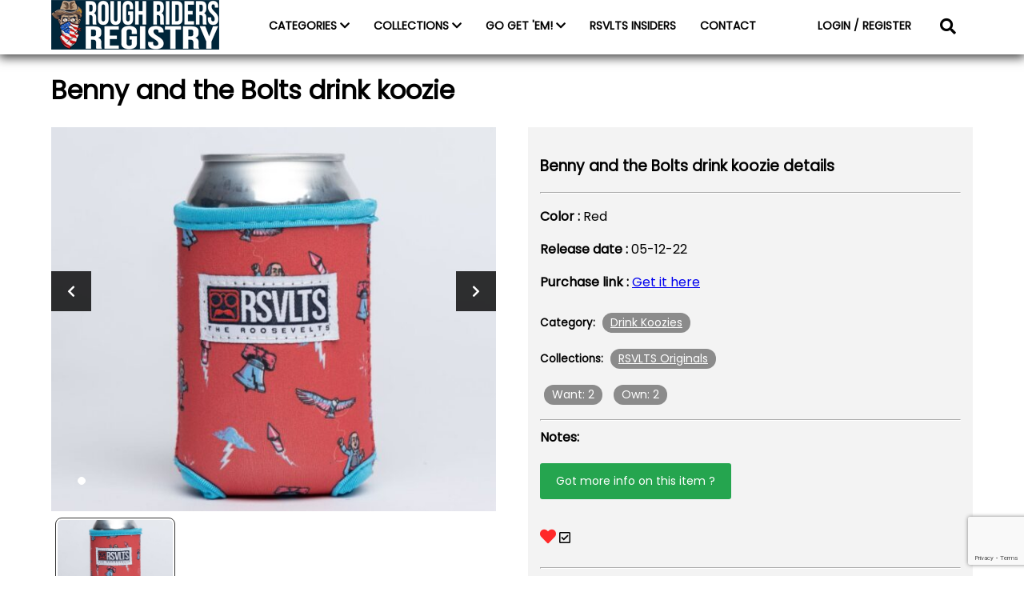

--- FILE ---
content_type: text/html; charset=UTF-8
request_url: https://www.roughridersregistry.com/rough-riders-collections-items/benny-and-the-bolts-drink-koozie/
body_size: 9053
content:
<!DOCTYPE html>
<html lang="en">
<head>
    <meta charset="UTF-8">
    <meta name="viewport" content="width=device-width, initial-scale=1.0">
    <title>
        Rough Riders Registry        |
         &raquo; Benny and the Bolts drink koozie    </title>
    <link rel="icon" type="image/png" href="https://www.roughridersregistry.com/wp-content/themes/roughriders/images/favicon.png">
    <link rel="preconnect" href="https://fonts.gstatic.com">
<link href="https://fonts.googleapis.com/css2?family=Poppins&display=swap" rel="stylesheet">
    <!-- <script type="text/javascript" src="https://platform-api.sharethis.com/js/sharethis.js#property=5ff6afc9d6f99f0018f9a8cf&product=inline-share-buttons" async="async"></script> -->
    <title>Benny and the Bolts drink koozie &#8211; Rough Riders Registry</title>
<meta name='robots' content='max-image-preview:large' />
<link rel='dns-prefetch' href='//cdn.commoninja.com' />
<link rel='dns-prefetch' href='//cdn.jsdelivr.net' />
<link rel='dns-prefetch' href='//www.google.com' />
<link rel='dns-prefetch' href='//cdnjs.cloudflare.com' />
<link rel='dns-prefetch' href='//s.w.org' />
<script>
window._wpemojiSettings = {"baseUrl":"https:\/\/s.w.org\/images\/core\/emoji\/14.0.0\/72x72\/","ext":".png","svgUrl":"https:\/\/s.w.org\/images\/core\/emoji\/14.0.0\/svg\/","svgExt":".svg","source":{"concatemoji":"https:\/\/www.roughridersregistry.com\/wp-includes\/js\/wp-emoji-release.min.js?ver=6.0.11"}};
/*! This file is auto-generated */
!function(e,a,t){var n,r,o,i=a.createElement("canvas"),p=i.getContext&&i.getContext("2d");function s(e,t){var a=String.fromCharCode,e=(p.clearRect(0,0,i.width,i.height),p.fillText(a.apply(this,e),0,0),i.toDataURL());return p.clearRect(0,0,i.width,i.height),p.fillText(a.apply(this,t),0,0),e===i.toDataURL()}function c(e){var t=a.createElement("script");t.src=e,t.defer=t.type="text/javascript",a.getElementsByTagName("head")[0].appendChild(t)}for(o=Array("flag","emoji"),t.supports={everything:!0,everythingExceptFlag:!0},r=0;r<o.length;r++)t.supports[o[r]]=function(e){if(!p||!p.fillText)return!1;switch(p.textBaseline="top",p.font="600 32px Arial",e){case"flag":return s([127987,65039,8205,9895,65039],[127987,65039,8203,9895,65039])?!1:!s([55356,56826,55356,56819],[55356,56826,8203,55356,56819])&&!s([55356,57332,56128,56423,56128,56418,56128,56421,56128,56430,56128,56423,56128,56447],[55356,57332,8203,56128,56423,8203,56128,56418,8203,56128,56421,8203,56128,56430,8203,56128,56423,8203,56128,56447]);case"emoji":return!s([129777,127995,8205,129778,127999],[129777,127995,8203,129778,127999])}return!1}(o[r]),t.supports.everything=t.supports.everything&&t.supports[o[r]],"flag"!==o[r]&&(t.supports.everythingExceptFlag=t.supports.everythingExceptFlag&&t.supports[o[r]]);t.supports.everythingExceptFlag=t.supports.everythingExceptFlag&&!t.supports.flag,t.DOMReady=!1,t.readyCallback=function(){t.DOMReady=!0},t.supports.everything||(n=function(){t.readyCallback()},a.addEventListener?(a.addEventListener("DOMContentLoaded",n,!1),e.addEventListener("load",n,!1)):(e.attachEvent("onload",n),a.attachEvent("onreadystatechange",function(){"complete"===a.readyState&&t.readyCallback()})),(e=t.source||{}).concatemoji?c(e.concatemoji):e.wpemoji&&e.twemoji&&(c(e.twemoji),c(e.wpemoji)))}(window,document,window._wpemojiSettings);
</script>
<style>
img.wp-smiley,
img.emoji {
	display: inline !important;
	border: none !important;
	box-shadow: none !important;
	height: 1em !important;
	width: 1em !important;
	margin: 0 0.07em !important;
	vertical-align: -0.1em !important;
	background: none !important;
	padding: 0 !important;
}
</style>
	<link rel='stylesheet' id='wp-block-library-css'  href='https://www.roughridersregistry.com/wp-includes/css/dist/block-library/style.min.css?ver=6.0.11' media='all' />
<style id='global-styles-inline-css'>
body{--wp--preset--color--black: #000000;--wp--preset--color--cyan-bluish-gray: #abb8c3;--wp--preset--color--white: #ffffff;--wp--preset--color--pale-pink: #f78da7;--wp--preset--color--vivid-red: #cf2e2e;--wp--preset--color--luminous-vivid-orange: #ff6900;--wp--preset--color--luminous-vivid-amber: #fcb900;--wp--preset--color--light-green-cyan: #7bdcb5;--wp--preset--color--vivid-green-cyan: #00d084;--wp--preset--color--pale-cyan-blue: #8ed1fc;--wp--preset--color--vivid-cyan-blue: #0693e3;--wp--preset--color--vivid-purple: #9b51e0;--wp--preset--gradient--vivid-cyan-blue-to-vivid-purple: linear-gradient(135deg,rgba(6,147,227,1) 0%,rgb(155,81,224) 100%);--wp--preset--gradient--light-green-cyan-to-vivid-green-cyan: linear-gradient(135deg,rgb(122,220,180) 0%,rgb(0,208,130) 100%);--wp--preset--gradient--luminous-vivid-amber-to-luminous-vivid-orange: linear-gradient(135deg,rgba(252,185,0,1) 0%,rgba(255,105,0,1) 100%);--wp--preset--gradient--luminous-vivid-orange-to-vivid-red: linear-gradient(135deg,rgba(255,105,0,1) 0%,rgb(207,46,46) 100%);--wp--preset--gradient--very-light-gray-to-cyan-bluish-gray: linear-gradient(135deg,rgb(238,238,238) 0%,rgb(169,184,195) 100%);--wp--preset--gradient--cool-to-warm-spectrum: linear-gradient(135deg,rgb(74,234,220) 0%,rgb(151,120,209) 20%,rgb(207,42,186) 40%,rgb(238,44,130) 60%,rgb(251,105,98) 80%,rgb(254,248,76) 100%);--wp--preset--gradient--blush-light-purple: linear-gradient(135deg,rgb(255,206,236) 0%,rgb(152,150,240) 100%);--wp--preset--gradient--blush-bordeaux: linear-gradient(135deg,rgb(254,205,165) 0%,rgb(254,45,45) 50%,rgb(107,0,62) 100%);--wp--preset--gradient--luminous-dusk: linear-gradient(135deg,rgb(255,203,112) 0%,rgb(199,81,192) 50%,rgb(65,88,208) 100%);--wp--preset--gradient--pale-ocean: linear-gradient(135deg,rgb(255,245,203) 0%,rgb(182,227,212) 50%,rgb(51,167,181) 100%);--wp--preset--gradient--electric-grass: linear-gradient(135deg,rgb(202,248,128) 0%,rgb(113,206,126) 100%);--wp--preset--gradient--midnight: linear-gradient(135deg,rgb(2,3,129) 0%,rgb(40,116,252) 100%);--wp--preset--duotone--dark-grayscale: url('#wp-duotone-dark-grayscale');--wp--preset--duotone--grayscale: url('#wp-duotone-grayscale');--wp--preset--duotone--purple-yellow: url('#wp-duotone-purple-yellow');--wp--preset--duotone--blue-red: url('#wp-duotone-blue-red');--wp--preset--duotone--midnight: url('#wp-duotone-midnight');--wp--preset--duotone--magenta-yellow: url('#wp-duotone-magenta-yellow');--wp--preset--duotone--purple-green: url('#wp-duotone-purple-green');--wp--preset--duotone--blue-orange: url('#wp-duotone-blue-orange');--wp--preset--font-size--small: 13px;--wp--preset--font-size--medium: 20px;--wp--preset--font-size--large: 36px;--wp--preset--font-size--x-large: 42px;}.has-black-color{color: var(--wp--preset--color--black) !important;}.has-cyan-bluish-gray-color{color: var(--wp--preset--color--cyan-bluish-gray) !important;}.has-white-color{color: var(--wp--preset--color--white) !important;}.has-pale-pink-color{color: var(--wp--preset--color--pale-pink) !important;}.has-vivid-red-color{color: var(--wp--preset--color--vivid-red) !important;}.has-luminous-vivid-orange-color{color: var(--wp--preset--color--luminous-vivid-orange) !important;}.has-luminous-vivid-amber-color{color: var(--wp--preset--color--luminous-vivid-amber) !important;}.has-light-green-cyan-color{color: var(--wp--preset--color--light-green-cyan) !important;}.has-vivid-green-cyan-color{color: var(--wp--preset--color--vivid-green-cyan) !important;}.has-pale-cyan-blue-color{color: var(--wp--preset--color--pale-cyan-blue) !important;}.has-vivid-cyan-blue-color{color: var(--wp--preset--color--vivid-cyan-blue) !important;}.has-vivid-purple-color{color: var(--wp--preset--color--vivid-purple) !important;}.has-black-background-color{background-color: var(--wp--preset--color--black) !important;}.has-cyan-bluish-gray-background-color{background-color: var(--wp--preset--color--cyan-bluish-gray) !important;}.has-white-background-color{background-color: var(--wp--preset--color--white) !important;}.has-pale-pink-background-color{background-color: var(--wp--preset--color--pale-pink) !important;}.has-vivid-red-background-color{background-color: var(--wp--preset--color--vivid-red) !important;}.has-luminous-vivid-orange-background-color{background-color: var(--wp--preset--color--luminous-vivid-orange) !important;}.has-luminous-vivid-amber-background-color{background-color: var(--wp--preset--color--luminous-vivid-amber) !important;}.has-light-green-cyan-background-color{background-color: var(--wp--preset--color--light-green-cyan) !important;}.has-vivid-green-cyan-background-color{background-color: var(--wp--preset--color--vivid-green-cyan) !important;}.has-pale-cyan-blue-background-color{background-color: var(--wp--preset--color--pale-cyan-blue) !important;}.has-vivid-cyan-blue-background-color{background-color: var(--wp--preset--color--vivid-cyan-blue) !important;}.has-vivid-purple-background-color{background-color: var(--wp--preset--color--vivid-purple) !important;}.has-black-border-color{border-color: var(--wp--preset--color--black) !important;}.has-cyan-bluish-gray-border-color{border-color: var(--wp--preset--color--cyan-bluish-gray) !important;}.has-white-border-color{border-color: var(--wp--preset--color--white) !important;}.has-pale-pink-border-color{border-color: var(--wp--preset--color--pale-pink) !important;}.has-vivid-red-border-color{border-color: var(--wp--preset--color--vivid-red) !important;}.has-luminous-vivid-orange-border-color{border-color: var(--wp--preset--color--luminous-vivid-orange) !important;}.has-luminous-vivid-amber-border-color{border-color: var(--wp--preset--color--luminous-vivid-amber) !important;}.has-light-green-cyan-border-color{border-color: var(--wp--preset--color--light-green-cyan) !important;}.has-vivid-green-cyan-border-color{border-color: var(--wp--preset--color--vivid-green-cyan) !important;}.has-pale-cyan-blue-border-color{border-color: var(--wp--preset--color--pale-cyan-blue) !important;}.has-vivid-cyan-blue-border-color{border-color: var(--wp--preset--color--vivid-cyan-blue) !important;}.has-vivid-purple-border-color{border-color: var(--wp--preset--color--vivid-purple) !important;}.has-vivid-cyan-blue-to-vivid-purple-gradient-background{background: var(--wp--preset--gradient--vivid-cyan-blue-to-vivid-purple) !important;}.has-light-green-cyan-to-vivid-green-cyan-gradient-background{background: var(--wp--preset--gradient--light-green-cyan-to-vivid-green-cyan) !important;}.has-luminous-vivid-amber-to-luminous-vivid-orange-gradient-background{background: var(--wp--preset--gradient--luminous-vivid-amber-to-luminous-vivid-orange) !important;}.has-luminous-vivid-orange-to-vivid-red-gradient-background{background: var(--wp--preset--gradient--luminous-vivid-orange-to-vivid-red) !important;}.has-very-light-gray-to-cyan-bluish-gray-gradient-background{background: var(--wp--preset--gradient--very-light-gray-to-cyan-bluish-gray) !important;}.has-cool-to-warm-spectrum-gradient-background{background: var(--wp--preset--gradient--cool-to-warm-spectrum) !important;}.has-blush-light-purple-gradient-background{background: var(--wp--preset--gradient--blush-light-purple) !important;}.has-blush-bordeaux-gradient-background{background: var(--wp--preset--gradient--blush-bordeaux) !important;}.has-luminous-dusk-gradient-background{background: var(--wp--preset--gradient--luminous-dusk) !important;}.has-pale-ocean-gradient-background{background: var(--wp--preset--gradient--pale-ocean) !important;}.has-electric-grass-gradient-background{background: var(--wp--preset--gradient--electric-grass) !important;}.has-midnight-gradient-background{background: var(--wp--preset--gradient--midnight) !important;}.has-small-font-size{font-size: var(--wp--preset--font-size--small) !important;}.has-medium-font-size{font-size: var(--wp--preset--font-size--medium) !important;}.has-large-font-size{font-size: var(--wp--preset--font-size--large) !important;}.has-x-large-font-size{font-size: var(--wp--preset--font-size--x-large) !important;}
</style>
<link rel='stylesheet' id='dnd-upload-cf7-css'  href='https://www.roughridersregistry.com/wp-content/plugins/drag-and-drop-multiple-file-upload-contact-form-7/assets/css/dnd-upload-cf7.css?ver=1.3.8.9' media='all' />
<link rel='stylesheet' id='contact-form-7-css'  href='https://www.roughridersregistry.com/wp-content/plugins/contact-form-7/includes/css/styles.css?ver=5.5.6.1' media='all' />
<link rel='stylesheet' id='wp-gallery-metabox-css'  href='https://www.roughridersregistry.com/wp-content/plugins/wp-gallery-metabox/public/css/wp-gallery-metabox-public.css?ver=1.0.0' media='all' />
<link rel='stylesheet' id='fontawesome icons-css'  href='https://cdnjs.cloudflare.com/ajax/libs/font-awesome/5.15.1/css/all.min.css?ver=6.0.11' media='all' />
<link rel='stylesheet' id='roughridersregistry_css-css'  href='https://www.roughridersregistry.com/wp-content/themes/roughriders/style.css?ver=6.0.11' media='all' />
<link rel='stylesheet' id='notifycss-css'  href='https://cdn.jsdelivr.net/npm/toastify-js/src/toastify.min.css?ver=6.0.11' media='all' />
<script type='text/javascript' src='https://cdn.commoninja.com/sdk/latest/commonninja.js?ver=6.0.11' id='commonninja-sdk-js'></script>
<script type='text/javascript' src='https://www.roughridersregistry.com/wp-includes/js/jquery/jquery.min.js?ver=3.6.0' id='jquery-core-js'></script>
<script type='text/javascript' src='https://www.roughridersregistry.com/wp-includes/js/jquery/jquery-migrate.min.js?ver=3.3.2' id='jquery-migrate-js'></script>
<script type='text/javascript' src='https://www.roughridersregistry.com/wp-content/plugins/wp-gallery-metabox/public/js/wp-gallery-metabox-public.js?ver=1.0.0' id='wp-gallery-metabox-js'></script>
<script type='text/javascript' src='https://www.roughridersregistry.com/wp-content/themes/roughriders/js/modal.js?ver=6.0.11' id='modals-js'></script>
<script type='text/javascript' src='https://www.roughridersregistry.com/wp-content/themes/roughriders/js/main.js?ver=6.0.11' id='main-js'></script>
<script type='text/javascript' src='https://www.roughridersregistry.com/wp-content/themes/roughriders/js/slider.js?ver=6.0.11' id='sliders-js'></script>
<script type='text/javascript' src='https://cdn.jsdelivr.net/npm/toastify-js?ver=6.0.11' id='toastifyjs-js'></script>
<script type='text/javascript' src='https://www.roughridersregistry.com/wp-content/themes/roughriders/js/toast.js?ver=6.0.11' id='notifyjs-js'></script>
<link rel="https://api.w.org/" href="https://www.roughridersregistry.com/wp-json/" /><link rel="alternate" type="application/json" href="https://www.roughridersregistry.com/wp-json/wp/v2/rr-collections/5020" /><link rel="EditURI" type="application/rsd+xml" title="RSD" href="https://www.roughridersregistry.com/xmlrpc.php?rsd" />
<link rel="wlwmanifest" type="application/wlwmanifest+xml" href="https://www.roughridersregistry.com/wp-includes/wlwmanifest.xml" /> 
<meta name="generator" content="WordPress 6.0.11" />
<link rel="canonical" href="https://www.roughridersregistry.com/rough-riders-collections-items/benny-and-the-bolts-drink-koozie/" />
<link rel='shortlink' href='https://www.roughridersregistry.com/?p=5020' />
<link rel="alternate" type="application/json+oembed" href="https://www.roughridersregistry.com/wp-json/oembed/1.0/embed?url=https%3A%2F%2Fwww.roughridersregistry.com%2Frough-riders-collections-items%2Fbenny-and-the-bolts-drink-koozie%2F" />
<link rel="alternate" type="text/xml+oembed" href="https://www.roughridersregistry.com/wp-json/oembed/1.0/embed?url=https%3A%2F%2Fwww.roughridersregistry.com%2Frough-riders-collections-items%2Fbenny-and-the-bolts-drink-koozie%2F&#038;format=xml" />
</head>
<body>


<nav id="navigation">
    <div class="container">

        <div class="toggle_nav_sidebar_button">
            <svg width="50" height="50" viewBox="0 0 100 100">
  <path class="line line1" d="M 20,29.000046 H 80.000231 C 80.000231,29.000046 94.498839,28.817352 94.532987,66.711331 94.543142,77.980673 90.966081,81.670246 85.259173,81.668997 79.552261,81.667751 75.000211,74.999942 75.000211,74.999942 L 25.000021,25.000058" />
  <path class="line line2" d="M 20,50 H 80" />
  <path class="line line3" d="M 20,70.999954 H 80.000231 C 80.000231,70.999954 94.498839,71.182648 94.532987,33.288669 94.543142,22.019327 90.966081,18.329754 85.259173,18.331003 79.552261,18.332249 75.000211,25.000058 75.000211,25.000058 L 25.000021,74.999942" />
</svg>        </div>
        <div class="nav_left">
            <a href="https://www.roughridersregistry.com/"><img src="https://www.roughridersregistry.com/wp-content/themes/roughriders/images/RRLogo.png" alt="rough riders registry logo" /></a>
        </div>

        <div class="nav_middle">
            <ul class="nav_links">
                <li class="nav_link" id="scroll_to_categories">
                    <a>CATEGORIES <i class="fas fa-chevron-down"></i></a>
                    <ul class="sub_nav_links">
                                        <li class="sub_nav_link parent">
                        <a href="https://www.roughridersregistry.com/rr_categories/shirts/">Shirts<a>
                        <i class='fas fa-chevron-down'></i>  
                    <li class="sub_nav_link child"><a href="https://www.roughridersregistry.com/rr_categories/flannels/">Flannels<a></li>
                      
                    <li class="sub_nav_link child"><a href="https://www.roughridersregistry.com/rr_categories/hoodies/">Hoodies<a></li>
                      
                    <li class="sub_nav_link child"><a href="https://www.roughridersregistry.com/rr_categories/jackets/">Jackets<a></li>
                      
                    <li class="sub_nav_link child"><a href="https://www.roughridersregistry.com/rr_categories/long-sleeve/">Long Sleeve<a></li>
                      
                    <li class="sub_nav_link child"><a href="https://www.roughridersregistry.com/rr_categories/polos/">Polos<a></li>
                      
                    <li class="sub_nav_link child"><a href="https://www.roughridersregistry.com/rr_categories/quarter-zips/">Quarter Zips<a></li>
                      
                    <li class="sub_nav_link child"><a href="https://www.roughridersregistry.com/rr_categories/short-sleeve/">Short Sleeve<a></li>
                      
                    <li class="sub_nav_link child"><a href="https://www.roughridersregistry.com/rr_categories/sweatshirts/">Sweatshirts<a></li>
                      
                    <li class="sub_nav_link child"><a href="https://www.roughridersregistry.com/rr_categories/t-shirts/">T-Shirts<a></li>
                      
                    <li class="sub_nav_link child"><a href="https://www.roughridersregistry.com/rr_categories/tank-tops/">Tank tops<a></li>
                      
                    <li class="sub_nav_link child"><a href="https://www.roughridersregistry.com/rr_categories/womens-cut/">Women's Cut<a></li>
                                        </li>
                    

                                        <li class="sub_nav_link parent">
                        <a href="https://www.roughridersregistry.com/rr_categories/hats/">Hats<a>
                        <i class='fas fa-chevron-down'></i>  
                    <li class="sub_nav_link child"><a href="https://www.roughridersregistry.com/rr_categories/caps/">Baseball Caps<a></li>
                      
                    <li class="sub_nav_link child"><a href="https://www.roughridersregistry.com/rr_categories/beanies/">Beanies<a></li>
                      
                    <li class="sub_nav_link child"><a href="https://www.roughridersregistry.com/rr_categories/bucket-hats/">Bucket Hats<a></li>
                      
                    <li class="sub_nav_link child"><a href="https://www.roughridersregistry.com/rr_categories/headbands/">Headbands<a></li>
                      
                    <li class="sub_nav_link child"><a href="https://www.roughridersregistry.com/rr_categories/santa-hats/">Santa Hats<a></li>
                                        </li>
                    

                                        <li class="sub_nav_link parent">
                        <a href="https://www.roughridersregistry.com/rr_categories/masks/">Masks<a>
                        <i class='fas fa-chevron-down'></i>  
                    <li class="sub_nav_link child"><a href="https://www.roughridersregistry.com/rr_categories/gaiters/">Gaiters<a></li>
                                        </li>
                    

                                        <li class="sub_nav_link parent">
                        <a href="https://www.roughridersregistry.com/rr_categories/accessories/">Accessories<a>
                        <i class='fas fa-chevron-down'></i>  
                    <li class="sub_nav_link child"><a href="https://www.roughridersregistry.com/rr_categories/backpacks/">Backpacks<a></li>
                      
                    <li class="sub_nav_link child"><a href="https://www.roughridersregistry.com/rr_categories/koozies/">Drink Koozies<a></li>
                      
                    <li class="sub_nav_link child"><a href="https://www.roughridersregistry.com/rr_categories/flags/">Flags<a></li>
                      
                    <li class="sub_nav_link child"><a href="https://www.roughridersregistry.com/rr_categories/golf-accessories/">Golf Accessories<a></li>
                      
                    <li class="sub_nav_link child"><a href="https://www.roughridersregistry.com/rr_categories/neckties/">Neckties<a></li>
                      
                    <li class="sub_nav_link child"><a href="https://www.roughridersregistry.com/rr_categories/patches/">Patches<a></li>
                      
                    <li class="sub_nav_link child"><a href="https://www.roughridersregistry.com/rr_categories/pet-accessories/">Pet Accessories<a></li>
                      
                    <li class="sub_nav_link child"><a href="https://www.roughridersregistry.com/rr_categories/socks/">Socks<a></li>
                      
                    <li class="sub_nav_link child"><a href="https://www.roughridersregistry.com/rr_categories/sunglasses/">Sunglasses<a></li>
                      
                    <li class="sub_nav_link child"><a href="https://www.roughridersregistry.com/rr_categories/undergarments/">Undergarments<a></li>
                                        </li>
                    

                                        <li class="sub_nav_link parent">
                        <a href="https://www.roughridersregistry.com/rr_categories/promotional/">Promotional<a>
                                            </li>
                    

                                        <li class="sub_nav_link parent">
                        <a href="https://www.roughridersregistry.com/rr_categories/swimwear/">Swimwear<a>
                                            </li>
                    

                                        <li class="sub_nav_link parent">
                        <a href="https://www.roughridersregistry.com/rr_categories/shorts/">Shorts<a>
                        <i class='fas fa-chevron-down'></i>  
                    <li class="sub_nav_link child"><a href="https://www.roughridersregistry.com/rr_categories/hybrid-shorts/">Hybrid Shorts<a></li>
                      
                    <li class="sub_nav_link child"><a href="https://www.roughridersregistry.com/rr_categories/resorts-shorts/">Resort Shorts<a></li>
                      
                    <li class="sub_nav_link child"><a href="https://www.roughridersregistry.com/rr_categories/training-shorts/">Training Shorts<a></li>
                                        </li>
                    

                                        <li class="sub_nav_link parent">
                        <a href="https://www.roughridersregistry.com/rr_categories/joggers/">Joggers<a>
                                            </li>
                    

                                        </ul>
                </li>
                <li class="nav_link">
                    <a>COLLECTIONS <i class="fas fa-chevron-down"></i></a>
                    <ul class="sub_nav_links collections_subnav">
                                        <li class="sub_nav_link"><a href="https://www.roughridersregistry.com/rr_tags/christmas-story/">A Christmas Story</a></li>
                                        <li class="sub_nav_link"><a href="https://www.roughridersregistry.com/rr_tags/a-nightmare-on-elm-street/">A Nightmare On Elm Street</a></li>
                                        <li class="sub_nav_link"><a href="https://www.roughridersregistry.com/rr_tags/ace-ventura/">Ace Ventura</a></li>
                                        <li class="sub_nav_link"><a href="https://www.roughridersregistry.com/rr_tags/adventure-time/">Adventure Time</a></li>
                                        <li class="sub_nav_link"><a href="https://www.roughridersregistry.com/rr_tags/alien/">Alien</a></li>
                                        <li class="sub_nav_link"><a href="https://www.roughridersregistry.com/rr_tags/avatar/">Avatar</a></li>
                                        <li class="sub_nav_link"><a href="https://www.roughridersregistry.com/rr_tags/bttf/">Back To The Future</a></li>
                                        <li class="sub_nav_link"><a href="https://www.roughridersregistry.com/rr_tags/bayside/">Bayside</a></li>
                                        <li class="sub_nav_link"><a href="https://www.roughridersregistry.com/rr_tags/beetlejuice/">Beetlejuice</a></li>
                                        <li class="sub_nav_link"><a href="https://www.roughridersregistry.com/rr_tags/big-league-chew/">Big League Chew</a></li>
                                        <li class="sub_nav_link"><a href="https://www.roughridersregistry.com/rr_tags/bluey/">Bluey</a></li>
                                        <li class="sub_nav_link"><a href="https://www.roughridersregistry.com/rr_tags/bob-ross/">Bob Ross</a></li>
                                        <li class="sub_nav_link"><a href="https://www.roughridersregistry.com/rr_tags/bobs-burgers/">Bob's Burgers</a></li>
                                        <li class="sub_nav_link"><a href="https://www.roughridersregistry.com/rr_tags/breakfast-balls/">Breakfast Balls</a></li>
                                        <li class="sub_nav_link"><a href="https://www.roughridersregistry.com/rr_tags/budweiser/">Budweiser</a></li>
                                        <li class="sub_nav_link"><a href="https://www.roughridersregistry.com/rr_tags/caddyshack/">Caddyshack</a></li>
                                        <li class="sub_nav_link"><a href="https://www.roughridersregistry.com/rr_tags/captain-planet/">Captain Planet</a></li>
                                        <li class="sub_nav_link"><a href="https://www.roughridersregistry.com/rr_tags/cartoon-network/">Cartoon Network</a></li>
                                        <li class="sub_nav_link"><a href="https://www.roughridersregistry.com/rr_tags/chucky/">Chucky</a></li>
                                        <li class="sub_nav_link"><a href="https://www.roughridersregistry.com/rr_tags/convention-exclusives/">Convention &amp; Event Exclusives</a></li>
                                        <li class="sub_nav_link"><a href="https://www.roughridersregistry.com/rr_tags/dc-comics/">DC Comics</a></li>
                                        <li class="sub_nav_link"><a href="https://www.roughridersregistry.com/rr_tags/dexters-laboratory/">Dexter's Laboratory</a></li>
                                        <li class="sub_nav_link"><a href="https://www.roughridersregistry.com/rr_tags/disney/">Disney / Pixar</a></li>
                                        <li class="sub_nav_link"><a href="https://www.roughridersregistry.com/rr_tags/dragon-ball-z/">Dragon Ball Z</a></li>
                                        <li class="sub_nav_link"><a href="https://www.roughridersregistry.com/rr_tags/dropzone/">DropZone Releases</a></li>
                                        <li class="sub_nav_link"><a href="https://www.roughridersregistry.com/rr_tags/dumb-dumber/">Dumb &amp; Dumber</a></li>
                                        <li class="sub_nav_link"><a href="https://www.roughridersregistry.com/rr_tags/dungeons-and-dragons/">Dungeons &amp; Dragons</a></li>
                                        <li class="sub_nav_link"><a href="https://www.roughridersregistry.com/rr_tags/et/">E.T. The Extra-Terrestrial</a></li>
                                        <li class="sub_nav_link"><a href="https://www.roughridersregistry.com/rr_tags/ed-edd-eddy/">Ed, Edd &amp; Eddy</a></li>
                                        <li class="sub_nav_link"><a href="https://www.roughridersregistry.com/rr_tags/edward-scissorhands/">Edward Scissorhands</a></li>
                                        <li class="sub_nav_link"><a href="https://www.roughridersregistry.com/rr_tags/elf/">Elf</a></li>
                                        <li class="sub_nav_link"><a href="https://www.roughridersregistry.com/rr_tags/felix-the-cat/">Felix the Cat</a></li>
                                        <li class="sub_nav_link"><a href="https://www.roughridersregistry.com/rr_tags/field-of-dreams/">Field of Dreams</a></li>
                                        <li class="sub_nav_link"><a href="https://www.roughridersregistry.com/rr_tags/five-nights-at-freddys/">Five Nights At Freddy's</a></li>
                                        <li class="sub_nav_link"><a href="https://www.roughridersregistry.com/rr_tags/fraggle-rock/">Fraggle Rock</a></li>
                                        <li class="sub_nav_link"><a href="https://www.roughridersregistry.com/rr_tags/friday-the-13th/">Friday the 13th</a></li>
                                        <li class="sub_nav_link"><a href="https://www.roughridersregistry.com/rr_tags/friends/">Friends</a></li>
                                        <li class="sub_nav_link"><a href="https://www.roughridersregistry.com/rr_tags/frosty-the-snowman/">Frosty the Snowman</a></li>
                                        <li class="sub_nav_link"><a href="https://www.roughridersregistry.com/rr_tags/gijoe/">G.I. Joe</a></li>
                                        <li class="sub_nav_link"><a href="https://www.roughridersregistry.com/rr_tags/general-mills/">General Mills</a></li>
                                        <li class="sub_nav_link"><a href="https://www.roughridersregistry.com/rr_tags/ghostbusters/">Ghostbusters</a></li>
                                        <li class="sub_nav_link"><a href="https://www.roughridersregistry.com/rr_tags/godzilla/">Godzilla</a></li>
                                        <li class="sub_nav_link"><a href="https://www.roughridersregistry.com/rr_tags/goosebumps/">Goosebumps</a></li>
                                        <li class="sub_nav_link"><a href="https://www.roughridersregistry.com/rr_tags/gremlins/">Gremlins</a></li>
                                        <li class="sub_nav_link"><a href="https://www.roughridersregistry.com/rr_tags/gundam/">Gundam</a></li>
                                        <li class="sub_nav_link"><a href="https://www.roughridersregistry.com/rr_tags/guy-fieri/">Guy Fieri</a></li>
                                        <li class="sub_nav_link"><a href="https://www.roughridersregistry.com/rr_tags/halloween-ii/">Halloween II</a></li>
                                        <li class="sub_nav_link"><a href="https://www.roughridersregistry.com/rr_tags/happy-gilmore/">Happy Gilmore</a></li>
                                        <li class="sub_nav_link"><a href="https://www.roughridersregistry.com/rr_tags/harry-potter/">Harry Potter</a></li>
                                        <li class="sub_nav_link"><a href="https://www.roughridersregistry.com/rr_tags/hasbro/">Hasbro</a></li>
                                        <li class="sub_nav_link"><a href="https://www.roughridersregistry.com/rr_tags/home-alone/">Home Alone</a></li>
                                        <li class="sub_nav_link"><a href="https://www.roughridersregistry.com/rr_tags/how-to-train-your-dragon/">How to Train Your Dragon</a></li>
                                        <li class="sub_nav_link"><a href="https://www.roughridersregistry.com/rr_tags/indiana-jones/">Indiana Jones</a></li>
                                        <li class="sub_nav_link"><a href="https://www.roughridersregistry.com/rr_tags/it/">It</a></li>
                                        <li class="sub_nav_link"><a href="https://www.roughridersregistry.com/rr_tags/iasip/">It's Always Sunny In Philadelphia</a></li>
                                        <li class="sub_nav_link"><a href="https://www.roughridersregistry.com/rr_tags/j-pierce/">J Pierce</a></li>
                                        <li class="sub_nav_link"><a href="https://www.roughridersregistry.com/rr_tags/jaws/">Jaws</a></li>
                                        <li class="sub_nav_link"><a href="https://www.roughridersregistry.com/rr_tags/jim-henson-company-archives/">Jim Henson Company Archives</a></li>
                                        <li class="sub_nav_link"><a href="https://www.roughridersregistry.com/rr_tags/jingle-all-the-way/">Jingle All The Way</a></li>
                                        <li class="sub_nav_link"><a href="https://www.roughridersregistry.com/rr_tags/jurassic-park/">Jurassic Park</a></li>
                                        <li class="sub_nav_link"><a href="https://www.roughridersregistry.com/rr_tags/justin-warner/">Justin Warner</a></li>
                                        <li class="sub_nav_link"><a href="https://www.roughridersregistry.com/rr_tags/kevin-smith/">Kevin Smith</a></li>
                                        <li class="sub_nav_link"><a href="https://www.roughridersregistry.com/rr_tags/killer-klowns-from-outer-space/">Killer Klowns From Outer Space</a></li>
                                        <li class="sub_nav_link"><a href="https://www.roughridersregistry.com/rr_tags/labyrinth/">Labyrinth</a></li>
                                        <li class="sub_nav_link"><a href="https://www.roughridersregistry.com/rr_tags/life-magazine/">LIFE Magazine</a></li>
                                        <li class="sub_nav_link"><a href="https://www.roughridersregistry.com/rr_tags/looney-tunes/">Looney Tunes</a></li>
                                        <li class="sub_nav_link"><a href="https://www.roughridersregistry.com/rr_tags/magic-the-gathering/">Magic: The Gathering</a></li>
                                        <li class="sub_nav_link"><a href="https://www.roughridersregistry.com/rr_tags/major-league/">Major League</a></li>
                                        <li class="sub_nav_link"><a href="https://www.roughridersregistry.com/rr_tags/mars-attacks/">Mars Attacks</a></li>
                                        <li class="sub_nav_link"><a href="https://www.roughridersregistry.com/rr_tags/marvel/">Marvel</a></li>
                                        <li class="sub_nav_link"><a href="https://www.roughridersregistry.com/rr_tags/mega-man/">Mega Man</a></li>
                                        <li class="sub_nav_link"><a href="https://www.roughridersregistry.com/rr_tags/minions/">Minions</a></li>
                                        <li class="sub_nav_link"><a href="https://www.roughridersregistry.com/rr_tags/mlb/">MLB Major League Baseball</a></li>
                                        <li class="sub_nav_link"><a href="https://www.roughridersregistry.com/rr_tags/mtv/">MTV</a></li>
                                        <li class="sub_nav_link"><a href="https://www.roughridersregistry.com/rr_tags/napoleon-dynamite/">Napoleon Dynamite</a></li>
                                        <li class="sub_nav_link"><a href="https://www.roughridersregistry.com/rr_tags/naruto-shippuden/">Naruto: Shippuden</a></li>
                                        <li class="sub_nav_link"><a href="https://www.roughridersregistry.com/rr_tags/nasa/">NASA</a></li>
                                        <li class="sub_nav_link"><a href="https://www.roughridersregistry.com/rr_tags/christmas-vacation/">National Lampoon's Christmas Vacation</a></li>
                                        <li class="sub_nav_link"><a href="https://www.roughridersregistry.com/rr_tags/nwba/">National Wheelchair Basketball Association</a></li>
                                        <li class="sub_nav_link"><a href="https://www.roughridersregistry.com/rr_tags/natural-light/">Natural Light</a></li>
                                        <li class="sub_nav_link"><a href="https://www.roughridersregistry.com/rr_tags/new-found-glory/">New Found Glory</a></li>
                                        <li class="sub_nav_link"><a href="https://www.roughridersregistry.com/rr_tags/nickelodeon/">Nickelodeon</a></li>
                                        <li class="sub_nav_link"><a href="https://www.roughridersregistry.com/rr_tags/night-of-the-living-dead/">Night of the Living Dead</a></li>
                                        <li class="sub_nav_link"><a href="https://www.roughridersregistry.com/rr_tags/one-piece/">One Piece</a></li>
                                        <li class="sub_nav_link"><a href="https://www.roughridersregistry.com/rr_tags/paging-mr-morrow/">Paging Mr. Morrow</a></li>
                                        <li class="sub_nav_link"><a href="https://www.roughridersregistry.com/rr_tags/parks-and-rec/">Parks and Recreation</a></li>
                                        <li class="sub_nav_link"><a href="https://www.roughridersregistry.com/rr_tags/peanuts/">Peanuts</a></li>
                                        <li class="sub_nav_link"><a href="https://www.roughridersregistry.com/rr_tags/pizzabeardparty/">PizzaBeardParty</a></li>
                                        <li class="sub_nav_link"><a href="https://www.roughridersregistry.com/rr_tags/power-rangers/">Power Rangers</a></li>
                                        <li class="sub_nav_link"><a href="https://www.roughridersregistry.com/rr_tags/predator/">Predator</a></li>
                                        <li class="sub_nav_link"><a href="https://www.roughridersregistry.com/rr_tags/rare/">Rare &amp; Unreleased Items</a></li>
                                        <li class="sub_nav_link"><a href="https://www.roughridersregistry.com/rr_tags/retail-exclusives/">Retail Exclusives</a></li>
                                        <li class="sub_nav_link"><a href="https://www.roughridersregistry.com/rr_tags/rick-and-morty/">Rick and Morty</a></li>
                                        <li class="sub_nav_link"><a href="https://www.roughridersregistry.com/rr_tags/rocky/">Rocky</a></li>
                                        <li class="sub_nav_link"><a href="https://www.roughridersregistry.com/rr_tags/rookie-of-the-year/">Rookie of the Year</a></li>
                                        <li class="sub_nav_link"><a href="https://www.roughridersregistry.com/rr_tags/originals/">RSVLTS Originals</a></li>
                                        <li class="sub_nav_link"><a href="https://www.roughridersregistry.com/rr_tags/rudolph-the-red-nosed-reindeer/">Rudolph the Red-Nosed Reindeer</a></li>
                                        <li class="sub_nav_link"><a href="https://www.roughridersregistry.com/rr_tags/snl/">Saturday Night Live</a></li>
                                        <li class="sub_nav_link"><a href="https://www.roughridersregistry.com/rr_tags/savannah-bananas/">Savannah Bananas</a></li>
                                        <li class="sub_nav_link"><a href="https://www.roughridersregistry.com/rr_tags/sbtb/">Saved By The Bell</a></li>
                                        <li class="sub_nav_link"><a href="https://www.roughridersregistry.com/rr_tags/scooby-doo/">Scooby-Doo</a></li>
                                        <li class="sub_nav_link"><a href="https://www.roughridersregistry.com/rr_tags/sesame-street/">Sesame Street</a></li>
                                        <li class="sub_nav_link"><a href="https://www.roughridersregistry.com/rr_tags/shark-week/">Shark Week</a></li>
                                        <li class="sub_nav_link"><a href="https://www.roughridersregistry.com/rr_tags/shrek/">Shrek</a></li>
                                        <li class="sub_nav_link"><a href="https://www.roughridersregistry.com/rr_tags/smithsonian/">Smithsonian</a></li>
                                        <li class="sub_nav_link"><a href="https://www.roughridersregistry.com/rr_tags/sonic-the-hedgehog/">Sonic the Hedgehog</a></li>
                                        <li class="sub_nav_link"><a href="https://www.roughridersregistry.com/rr_tags/space-jam/">Space Jam</a></li>
                                        <li class="sub_nav_link"><a href="https://www.roughridersregistry.com/rr_tags/squid-game/">Squid Game</a></li>
                                        <li class="sub_nav_link"><a href="https://www.roughridersregistry.com/rr_tags/st-andre-golf/">St. André Golf</a></li>
                                        <li class="sub_nav_link"><a href="https://www.roughridersregistry.com/rr_tags/star-wars/">Star Wars</a></li>
                                        <li class="sub_nav_link"><a href="https://www.roughridersregistry.com/rr_tags/step-brothers/">Step Brothers</a></li>
                                        <li class="sub_nav_link"><a href="https://www.roughridersregistry.com/rr_tags/stranger-things/">Stranger Things</a></li>
                                        <li class="sub_nav_link"><a href="https://www.roughridersregistry.com/rr_tags/street-fighter/">Street Fighter</a></li>
                                        <li class="sub_nav_link"><a href="https://www.roughridersregistry.com/rr_tags/superbad/">Superbad</a></li>
                                        <li class="sub_nav_link"><a href="https://www.roughridersregistry.com/rr_tags/the-big-lebowski/">The Big Lebowski</a></li>
                                        <li class="sub_nav_link"><a href="https://www.roughridersregistry.com/rr_tags/the-dark-crystal/">The Dark Crystal</a></li>
                                        <li class="sub_nav_link"><a href="https://www.roughridersregistry.com/rr_tags/fast-and-furious/">The Fast &amp; The Furious</a></li>
                                        <li class="sub_nav_link"><a href="https://www.roughridersregistry.com/rr_tags/flintstones/">The Flintstones</a></li>
                                        <li class="sub_nav_link"><a href="https://www.roughridersregistry.com/rr_tags/the-godfather/">The Godfather</a></li>
                                        <li class="sub_nav_link"><a href="https://www.roughridersregistry.com/rr_tags/goonies/">The Goonies</a></li>
                                        <li class="sub_nav_link"><a href="https://www.roughridersregistry.com/rr_tags/the-jetsons/">The Jetsons</a></li>
                                        <li class="sub_nav_link"><a href="https://www.roughridersregistry.com/rr_tags/the-lord-of-the-rings/">The Lord of the Rings</a></li>
                                        <li class="sub_nav_link"><a href="https://www.roughridersregistry.com/rr_tags/the-lost-boys/">The Lost Boys</a></li>
                                        <li class="sub_nav_link"><a href="https://www.roughridersregistry.com/rr_tags/the-muppets/">The Muppets</a></li>
                                        <li class="sub_nav_link"><a href="https://www.roughridersregistry.com/rr_tags/the-office/">The Office</a></li>
                                        <li class="sub_nav_link"><a href="https://www.roughridersregistry.com/rr_tags/powerpuff-girls/">The Powerpuff Girls</a></li>
                                        <li class="sub_nav_link"><a href="https://www.roughridersregistry.com/rr_tags/princess-bride/">The Princess Bride</a></li>
                                        <li class="sub_nav_link"><a href="https://www.roughridersregistry.com/rr_tags/sandlot/">The Sandlot</a></li>
                                        <li class="sub_nav_link"><a href="https://www.roughridersregistry.com/rr_tags/theshining/">The Shining</a></li>
                                        <li class="sub_nav_link"><a href="https://www.roughridersregistry.com/rr_tags/the-wizard-of-oz/">The Wizard of Oz</a></li>
                                        <li class="sub_nav_link"><a href="https://www.roughridersregistry.com/rr_tags/they-live/">They Live</a></li>
                                        <li class="sub_nav_link"><a href="https://www.roughridersregistry.com/rr_tags/tiger-king/">Tiger King</a></li>
                                        <li class="sub_nav_link"><a href="https://www.roughridersregistry.com/rr_tags/tom-and-jerry/">Tom &amp; Jerry</a></li>
                                        <li class="sub_nav_link"><a href="https://www.roughridersregistry.com/rr_tags/top-gun/">Top Gun</a></li>
                                        <li class="sub_nav_link"><a href="https://www.roughridersregistry.com/rr_tags/transformers/">Transformers</a></li>
                                        <li class="sub_nav_link"><a href="https://www.roughridersregistry.com/rr_tags/trapper-keeper/">Trapper Keeper</a></li>
                                        <li class="sub_nav_link"><a href="https://www.roughridersregistry.com/rr_tags/trick-r-treat/">Trick 'r Treat</a></li>
                                        <li class="sub_nav_link"><a href="https://www.roughridersregistry.com/rr_tags/ultraman/">Ultraman</a></li>
                                        <li class="sub_nav_link"><a href="https://www.roughridersregistry.com/rr_tags/universal-monsters/">Universal Monsters</a></li>
                                        <li class="sub_nav_link"><a href="https://www.roughridersregistry.com/rr_tags/uzumaki/">Uzumaki</a></li>
                                        <li class="sub_nav_link"><a href="https://www.roughridersregistry.com/rr_tags/van-gogh/">Van Gogh Museum</a></li>
                                        <li class="sub_nav_link"><a href="https://www.roughridersregistry.com/rr_tags/what-we-do-in-the-shadows/">What We Do In The Shadows</a></li>
                                        <li class="sub_nav_link"><a href="https://www.roughridersregistry.com/rr_tags/where-the-wild-things-are/">Where the Wild Things Are</a></li>
                                        <li class="sub_nav_link"><a href="https://www.roughridersregistry.com/rr_tags/willy-wonka/">Willy Wonka and the Chocolate Factory</a></li>
                                        <li class="sub_nav_link"><a href="https://www.roughridersregistry.com/rr_tags/woody-woodpecker/">Woody Woodpecker</a></li>
                                        <li class="sub_nav_link"><a href="https://www.roughridersregistry.com/rr_tags/wwe/">WWE</a></li>
                                        <li class="sub_nav_link"><a href="https://www.roughridersregistry.com/rr_tags/yellowcard/">Yellowcard</a></li>
                                        <li class="sub_nav_link"><a href="https://www.roughridersregistry.com/rr_tags/yellowstone/">Yellowstone</a></li>
                                        </ul>
                </li>
                <li class="nav_link">
                    <a href="/">GO GET 'EM! <i class="fas fa-chevron-down"></i></a>
                    <ul class="sub_nav_links">
                            <li class="sub_nav_link"><a href="https://rsvlts.com/" target="_blank"><i class="fas fa-cart-plus"></i> RSVLTS</a></li>
                            <li class="sub_nav_link"><a href="https://www.facebook.com/groups/rsvlts.bst/" target="_blank"><i class="fab fa-facebook"></i> RSVLTS BUY-SELL-TRADE</a></li>
                    </ul>
                </li>
                <li class="nav_link"><a href="https://www.facebook.com/groups/rsvlts/">RSVLTS INSIDERS</a></li>
                <li class="nav_link"><a href="https://www.roughridersregistry.com/contact">CONTACT</a></li>
            </ul>
        </div>

        <div class="nav_right">
            <ul class="nav_links">
                                    <li class="nav_link"><a href="https://www.roughridersregistry.com/authenticate/">LOGIN / REGISTER</a></li>
                                <li class="nav_link search_button"><button class="modal_trigger" data-target="searchForm"><i class="fas fa-search"></i></button></li>
            </ul>
        </div>
    </div>
</nav>


<div class="modal_wrapper" id="searchForm">
    <div class="modal">
        <div class="modal_header">Define a search term</div>
        <hr />
        <div class="modal_body">
            <form method="GET" name="s" action="https://www.roughridersregistry.com/">
                <div class="search_input_fields">
                    <input type="text" name="s" placeholder="Enter a search term">
                    <button type="submit"><i class="fas fa-arrow-right"></i></button>
                </div>
            </form>
        </div>

        <hr />
        <div class="modal_footer">
            <button type="button" class="btn btn_danger btn_danger_outline close_modal">Close <i class="fas fa-times"></i></button>
        </div>
    </div>
</div>
    <div class="container">
    <h1>Benny and the Bolts drink koozie</h1>
    <div class="collection_item_wrapper">
        <!--- Gallery ----->
        <div class="collection_item_gallery">
        <!-----------slides ----------------->
        <div class="slides_section">
            <div class="slider_wrapper">
                <div class="slides">
                    <!--- gallery here ---->
                                            <div class="slide">
                            <img width="600" height="600" src="https://www.roughridersregistry.com/wp-content/uploads/2022/05/rsvlts-koozie-benny-and-the-bolts-koozie-33255352107166-600x600.jpeg" class="attachment-standard_slide size-standard_slide" alt="" loading="lazy" srcset="https://www.roughridersregistry.com/wp-content/uploads/2022/05/rsvlts-koozie-benny-and-the-bolts-koozie-33255352107166-600x600.jpeg 600w, https://www.roughridersregistry.com/wp-content/uploads/2022/05/rsvlts-koozie-benny-and-the-bolts-koozie-33255352107166-300x300.jpeg 300w, https://www.roughridersregistry.com/wp-content/uploads/2022/05/rsvlts-koozie-benny-and-the-bolts-koozie-33255352107166-150x150.jpeg 150w, https://www.roughridersregistry.com/wp-content/uploads/2022/05/rsvlts-koozie-benny-and-the-bolts-koozie-33255352107166-768x768.jpeg 768w, https://www.roughridersregistry.com/wp-content/uploads/2022/05/rsvlts-koozie-benny-and-the-bolts-koozie-33255352107166.jpeg 1500w" sizes="(max-width: 600px) 100vw, 600px" />                        </div>
                                        <!----- end gallery loop ---->
                </div>
                <!--- slider controls --->
                <div class="slider_controls">
                    <div class="control prev_control"><i class="fas fa-chevron-left"></i></div>
                    <div class="control next_control"><i class="fas fa-chevron-right"></i></div>
                </div>

                <div class="dot_controls"></div>
                <!-- end slider controls --->

                <!--- thummnails -->
                <div class="slider_thumbnails">
                    <!--- thumbnails here ---->
                                            <img width="150" height="150" src="https://www.roughridersregistry.com/wp-content/uploads/2022/05/rsvlts-koozie-benny-and-the-bolts-koozie-33255352107166-150x150.jpeg" class="attachment-thumbnail size-thumbnail" alt="" loading="lazy" srcset="https://www.roughridersregistry.com/wp-content/uploads/2022/05/rsvlts-koozie-benny-and-the-bolts-koozie-33255352107166-150x150.jpeg 150w, https://www.roughridersregistry.com/wp-content/uploads/2022/05/rsvlts-koozie-benny-and-the-bolts-koozie-33255352107166-300x300.jpeg 300w, https://www.roughridersregistry.com/wp-content/uploads/2022/05/rsvlts-koozie-benny-and-the-bolts-koozie-33255352107166-768x768.jpeg 768w, https://www.roughridersregistry.com/wp-content/uploads/2022/05/rsvlts-koozie-benny-and-the-bolts-koozie-33255352107166-600x600.jpeg 600w, https://www.roughridersregistry.com/wp-content/uploads/2022/05/rsvlts-koozie-benny-and-the-bolts-koozie-33255352107166.jpeg 1500w" sizes="(max-width: 150px) 100vw, 150px" />                                        <!----- end thumbnails loop ----></div>
                <!--- end thumbnails -->
            </div>
        </div>
        <!----------------end slides ----->
        </div>
        <!---- end Gallery ----->

        <!---- Description --->
        <div class="collection_item_description">
            <h3>Benny and the Bolts drink koozie details</h3>
            <hr>
            <!-- <p><strong>Items in stock : </strong></p> -->
            <p></p>
            <p><strong>Color : </strong>Red</p>
            <p><strong>Release date : </strong>05-12-22</p>
            <p></p>
            <p></p>
            <p><strong>Purchase link : </strong><a href=https://www.rsvlts.com/products/americana-benny-and-the-bolts-koozie target='_blank'>Get it here</a></p>
            <div class="collection_item_taxonomies">

                <strong><small>Category:</small></strong>
                <a class='pill' href=https://www.roughridersregistry.com/rr_categories/koozies>Drink Koozies</a>
                <br />

                <strong><small>Collections:</small></strong>
                                    <a href="https://www.roughridersregistry.com/rr_tags/originals/" class="pill">RSVLTS Originals</a>
                
            </div>
            
            <!--- users who want / own this item --->
            <small class="pill">Want: 2</small>
            <small class="pill">Own: 2</small>
            <!-- end users who want / own this item ---->
            <hr>
            <strong>Notes: </strong>
            <div class="item_description"></div>

            <!--- link to contact form ---->
            <a href="https://www.roughridersregistry.com/contact" class="btn">Got more info on this item ?</a>
            <br />
            <!--- end link to contact form ---->

            <!------ add item to wanted ---->
                <p onclick="notAuthenticated()" class="unauthorized unauthorized_1"><i class="fas fa-heart"></i></p>
    <p onclick="notAuthenticated()" class="unauthorized unauthorized_2"><i class="far fa-check-square"></i></p>
            
            <!--- end add to wanted --------->
            <hr>
            <br />
            <div id="share_buttons" class="a2a_kit a2a_kit_size_32 a2a_default_style" data-a2a-url="https://www.roughridersregistry.com/rough-riders-collections-items/benny-and-the-bolts-drink-koozie/" data-a2a-title="Check out this Benny and the Bolts drink koozie">
            <a class="a2a_dd" href="https://www.addtoany.com/share"></a>
            <a class="a2a_button_whatsapp"></a>
            <a class="a2a_button_facebook"></a>
            <a class="a2a_button_twitter"></a>
            <a class="a2a_button_email"></a>
            </div>
            <script async src="https://static.addtoany.com/menu/page.js"></script>
            <!-- AddToAny END -->
        </div>
        <!---- end Description --->

    </div>
    </div>

<footer>
    <p>© Rough Riders Registry. This site is in no way endorsed or authorized by RSVLTS;<br>Rough Riders Registry is simply a collection database tool created by and for RSVLTS fans!<br>You can review our Privacy Policy <a href="https://www.roughridersregistry.com/privacy-policy/">HERE</a>.</p>
</footer>
		<script type="text/javascript">
			document.addEventListener("DOMContentLoaded", function() {
				if ( ! document.cookie.includes("wpcf7_guest_user_id")) {
					document.cookie = "wpcf7_guest_user_id=" + crypto.randomUUID() + "; path=/; max-age=" + (12 * 3600) + "; samesite=Lax";
				}
			});
		</script>
		<script type='text/javascript' src='https://www.roughridersregistry.com/wp-includes/js/dist/vendor/regenerator-runtime.min.js?ver=0.13.9' id='regenerator-runtime-js'></script>
<script type='text/javascript' src='https://www.roughridersregistry.com/wp-includes/js/dist/vendor/wp-polyfill.min.js?ver=3.15.0' id='wp-polyfill-js'></script>
<script type='text/javascript' id='contact-form-7-js-extra'>
/* <![CDATA[ */
var wpcf7 = {"api":{"root":"https:\/\/www.roughridersregistry.com\/wp-json\/","namespace":"contact-form-7\/v1"}};
/* ]]> */
</script>
<script type='text/javascript' src='https://www.roughridersregistry.com/wp-content/plugins/contact-form-7/includes/js/index.js?ver=5.5.6.1' id='contact-form-7-js'></script>
<script type='text/javascript' id='codedropz-uploader-js-extra'>
/* <![CDATA[ */
var dnd_cf7_uploader = {"ajax_url":"https:\/\/www.roughridersregistry.com\/wp-admin\/admin-ajax.php","ajax_nonce":"41af1c072c","drag_n_drop_upload":{"tag":"h3","text":"Drag & Drop Files Here","or_separator":"or","browse":"Browse Files","server_max_error":"The uploaded file exceeds the maximum upload size of your server.","large_file":"Uploaded file is too large","inavalid_type":"Uploaded file is not allowed for file type","max_file_limit":"Note : Some of the files are not uploaded ( Only %count% files allowed )","required":"This field is required.","delete":{"text":"deleting","title":"Remove"}},"dnd_text_counter":"of","disable_btn":""};
/* ]]> */
</script>
<script type='text/javascript' src='https://www.roughridersregistry.com/wp-content/plugins/drag-and-drop-multiple-file-upload-contact-form-7/assets/js/codedropz-uploader-min.js?ver=1.3.8.9' id='codedropz-uploader-js'></script>
<script type='text/javascript' src='https://www.google.com/recaptcha/api.js?render=6LfTPTkaAAAAAEGbo-TTGtIBjvjJmfQIzQ9T_E-I&#038;ver=3.0' id='google-recaptcha-js'></script>
<script type='text/javascript' id='wpcf7-recaptcha-js-extra'>
/* <![CDATA[ */
var wpcf7_recaptcha = {"sitekey":"6LfTPTkaAAAAAEGbo-TTGtIBjvjJmfQIzQ9T_E-I","actions":{"homepage":"homepage","contactform":"contactform"}};
/* ]]> */
</script>
<script type='text/javascript' src='https://www.roughridersregistry.com/wp-content/plugins/contact-form-7/modules/recaptcha/index.js?ver=5.5.6.1' id='wpcf7-recaptcha-js'></script>
</body>
</html>

--- FILE ---
content_type: text/html; charset=utf-8
request_url: https://www.google.com/recaptcha/api2/anchor?ar=1&k=6LfTPTkaAAAAAEGbo-TTGtIBjvjJmfQIzQ9T_E-I&co=aHR0cHM6Ly93d3cucm91Z2hyaWRlcnNyZWdpc3RyeS5jb206NDQz&hl=en&v=PoyoqOPhxBO7pBk68S4YbpHZ&size=invisible&anchor-ms=20000&execute-ms=30000&cb=u7de7xj8lf29
body_size: 48694
content:
<!DOCTYPE HTML><html dir="ltr" lang="en"><head><meta http-equiv="Content-Type" content="text/html; charset=UTF-8">
<meta http-equiv="X-UA-Compatible" content="IE=edge">
<title>reCAPTCHA</title>
<style type="text/css">
/* cyrillic-ext */
@font-face {
  font-family: 'Roboto';
  font-style: normal;
  font-weight: 400;
  font-stretch: 100%;
  src: url(//fonts.gstatic.com/s/roboto/v48/KFO7CnqEu92Fr1ME7kSn66aGLdTylUAMa3GUBHMdazTgWw.woff2) format('woff2');
  unicode-range: U+0460-052F, U+1C80-1C8A, U+20B4, U+2DE0-2DFF, U+A640-A69F, U+FE2E-FE2F;
}
/* cyrillic */
@font-face {
  font-family: 'Roboto';
  font-style: normal;
  font-weight: 400;
  font-stretch: 100%;
  src: url(//fonts.gstatic.com/s/roboto/v48/KFO7CnqEu92Fr1ME7kSn66aGLdTylUAMa3iUBHMdazTgWw.woff2) format('woff2');
  unicode-range: U+0301, U+0400-045F, U+0490-0491, U+04B0-04B1, U+2116;
}
/* greek-ext */
@font-face {
  font-family: 'Roboto';
  font-style: normal;
  font-weight: 400;
  font-stretch: 100%;
  src: url(//fonts.gstatic.com/s/roboto/v48/KFO7CnqEu92Fr1ME7kSn66aGLdTylUAMa3CUBHMdazTgWw.woff2) format('woff2');
  unicode-range: U+1F00-1FFF;
}
/* greek */
@font-face {
  font-family: 'Roboto';
  font-style: normal;
  font-weight: 400;
  font-stretch: 100%;
  src: url(//fonts.gstatic.com/s/roboto/v48/KFO7CnqEu92Fr1ME7kSn66aGLdTylUAMa3-UBHMdazTgWw.woff2) format('woff2');
  unicode-range: U+0370-0377, U+037A-037F, U+0384-038A, U+038C, U+038E-03A1, U+03A3-03FF;
}
/* math */
@font-face {
  font-family: 'Roboto';
  font-style: normal;
  font-weight: 400;
  font-stretch: 100%;
  src: url(//fonts.gstatic.com/s/roboto/v48/KFO7CnqEu92Fr1ME7kSn66aGLdTylUAMawCUBHMdazTgWw.woff2) format('woff2');
  unicode-range: U+0302-0303, U+0305, U+0307-0308, U+0310, U+0312, U+0315, U+031A, U+0326-0327, U+032C, U+032F-0330, U+0332-0333, U+0338, U+033A, U+0346, U+034D, U+0391-03A1, U+03A3-03A9, U+03B1-03C9, U+03D1, U+03D5-03D6, U+03F0-03F1, U+03F4-03F5, U+2016-2017, U+2034-2038, U+203C, U+2040, U+2043, U+2047, U+2050, U+2057, U+205F, U+2070-2071, U+2074-208E, U+2090-209C, U+20D0-20DC, U+20E1, U+20E5-20EF, U+2100-2112, U+2114-2115, U+2117-2121, U+2123-214F, U+2190, U+2192, U+2194-21AE, U+21B0-21E5, U+21F1-21F2, U+21F4-2211, U+2213-2214, U+2216-22FF, U+2308-230B, U+2310, U+2319, U+231C-2321, U+2336-237A, U+237C, U+2395, U+239B-23B7, U+23D0, U+23DC-23E1, U+2474-2475, U+25AF, U+25B3, U+25B7, U+25BD, U+25C1, U+25CA, U+25CC, U+25FB, U+266D-266F, U+27C0-27FF, U+2900-2AFF, U+2B0E-2B11, U+2B30-2B4C, U+2BFE, U+3030, U+FF5B, U+FF5D, U+1D400-1D7FF, U+1EE00-1EEFF;
}
/* symbols */
@font-face {
  font-family: 'Roboto';
  font-style: normal;
  font-weight: 400;
  font-stretch: 100%;
  src: url(//fonts.gstatic.com/s/roboto/v48/KFO7CnqEu92Fr1ME7kSn66aGLdTylUAMaxKUBHMdazTgWw.woff2) format('woff2');
  unicode-range: U+0001-000C, U+000E-001F, U+007F-009F, U+20DD-20E0, U+20E2-20E4, U+2150-218F, U+2190, U+2192, U+2194-2199, U+21AF, U+21E6-21F0, U+21F3, U+2218-2219, U+2299, U+22C4-22C6, U+2300-243F, U+2440-244A, U+2460-24FF, U+25A0-27BF, U+2800-28FF, U+2921-2922, U+2981, U+29BF, U+29EB, U+2B00-2BFF, U+4DC0-4DFF, U+FFF9-FFFB, U+10140-1018E, U+10190-1019C, U+101A0, U+101D0-101FD, U+102E0-102FB, U+10E60-10E7E, U+1D2C0-1D2D3, U+1D2E0-1D37F, U+1F000-1F0FF, U+1F100-1F1AD, U+1F1E6-1F1FF, U+1F30D-1F30F, U+1F315, U+1F31C, U+1F31E, U+1F320-1F32C, U+1F336, U+1F378, U+1F37D, U+1F382, U+1F393-1F39F, U+1F3A7-1F3A8, U+1F3AC-1F3AF, U+1F3C2, U+1F3C4-1F3C6, U+1F3CA-1F3CE, U+1F3D4-1F3E0, U+1F3ED, U+1F3F1-1F3F3, U+1F3F5-1F3F7, U+1F408, U+1F415, U+1F41F, U+1F426, U+1F43F, U+1F441-1F442, U+1F444, U+1F446-1F449, U+1F44C-1F44E, U+1F453, U+1F46A, U+1F47D, U+1F4A3, U+1F4B0, U+1F4B3, U+1F4B9, U+1F4BB, U+1F4BF, U+1F4C8-1F4CB, U+1F4D6, U+1F4DA, U+1F4DF, U+1F4E3-1F4E6, U+1F4EA-1F4ED, U+1F4F7, U+1F4F9-1F4FB, U+1F4FD-1F4FE, U+1F503, U+1F507-1F50B, U+1F50D, U+1F512-1F513, U+1F53E-1F54A, U+1F54F-1F5FA, U+1F610, U+1F650-1F67F, U+1F687, U+1F68D, U+1F691, U+1F694, U+1F698, U+1F6AD, U+1F6B2, U+1F6B9-1F6BA, U+1F6BC, U+1F6C6-1F6CF, U+1F6D3-1F6D7, U+1F6E0-1F6EA, U+1F6F0-1F6F3, U+1F6F7-1F6FC, U+1F700-1F7FF, U+1F800-1F80B, U+1F810-1F847, U+1F850-1F859, U+1F860-1F887, U+1F890-1F8AD, U+1F8B0-1F8BB, U+1F8C0-1F8C1, U+1F900-1F90B, U+1F93B, U+1F946, U+1F984, U+1F996, U+1F9E9, U+1FA00-1FA6F, U+1FA70-1FA7C, U+1FA80-1FA89, U+1FA8F-1FAC6, U+1FACE-1FADC, U+1FADF-1FAE9, U+1FAF0-1FAF8, U+1FB00-1FBFF;
}
/* vietnamese */
@font-face {
  font-family: 'Roboto';
  font-style: normal;
  font-weight: 400;
  font-stretch: 100%;
  src: url(//fonts.gstatic.com/s/roboto/v48/KFO7CnqEu92Fr1ME7kSn66aGLdTylUAMa3OUBHMdazTgWw.woff2) format('woff2');
  unicode-range: U+0102-0103, U+0110-0111, U+0128-0129, U+0168-0169, U+01A0-01A1, U+01AF-01B0, U+0300-0301, U+0303-0304, U+0308-0309, U+0323, U+0329, U+1EA0-1EF9, U+20AB;
}
/* latin-ext */
@font-face {
  font-family: 'Roboto';
  font-style: normal;
  font-weight: 400;
  font-stretch: 100%;
  src: url(//fonts.gstatic.com/s/roboto/v48/KFO7CnqEu92Fr1ME7kSn66aGLdTylUAMa3KUBHMdazTgWw.woff2) format('woff2');
  unicode-range: U+0100-02BA, U+02BD-02C5, U+02C7-02CC, U+02CE-02D7, U+02DD-02FF, U+0304, U+0308, U+0329, U+1D00-1DBF, U+1E00-1E9F, U+1EF2-1EFF, U+2020, U+20A0-20AB, U+20AD-20C0, U+2113, U+2C60-2C7F, U+A720-A7FF;
}
/* latin */
@font-face {
  font-family: 'Roboto';
  font-style: normal;
  font-weight: 400;
  font-stretch: 100%;
  src: url(//fonts.gstatic.com/s/roboto/v48/KFO7CnqEu92Fr1ME7kSn66aGLdTylUAMa3yUBHMdazQ.woff2) format('woff2');
  unicode-range: U+0000-00FF, U+0131, U+0152-0153, U+02BB-02BC, U+02C6, U+02DA, U+02DC, U+0304, U+0308, U+0329, U+2000-206F, U+20AC, U+2122, U+2191, U+2193, U+2212, U+2215, U+FEFF, U+FFFD;
}
/* cyrillic-ext */
@font-face {
  font-family: 'Roboto';
  font-style: normal;
  font-weight: 500;
  font-stretch: 100%;
  src: url(//fonts.gstatic.com/s/roboto/v48/KFO7CnqEu92Fr1ME7kSn66aGLdTylUAMa3GUBHMdazTgWw.woff2) format('woff2');
  unicode-range: U+0460-052F, U+1C80-1C8A, U+20B4, U+2DE0-2DFF, U+A640-A69F, U+FE2E-FE2F;
}
/* cyrillic */
@font-face {
  font-family: 'Roboto';
  font-style: normal;
  font-weight: 500;
  font-stretch: 100%;
  src: url(//fonts.gstatic.com/s/roboto/v48/KFO7CnqEu92Fr1ME7kSn66aGLdTylUAMa3iUBHMdazTgWw.woff2) format('woff2');
  unicode-range: U+0301, U+0400-045F, U+0490-0491, U+04B0-04B1, U+2116;
}
/* greek-ext */
@font-face {
  font-family: 'Roboto';
  font-style: normal;
  font-weight: 500;
  font-stretch: 100%;
  src: url(//fonts.gstatic.com/s/roboto/v48/KFO7CnqEu92Fr1ME7kSn66aGLdTylUAMa3CUBHMdazTgWw.woff2) format('woff2');
  unicode-range: U+1F00-1FFF;
}
/* greek */
@font-face {
  font-family: 'Roboto';
  font-style: normal;
  font-weight: 500;
  font-stretch: 100%;
  src: url(//fonts.gstatic.com/s/roboto/v48/KFO7CnqEu92Fr1ME7kSn66aGLdTylUAMa3-UBHMdazTgWw.woff2) format('woff2');
  unicode-range: U+0370-0377, U+037A-037F, U+0384-038A, U+038C, U+038E-03A1, U+03A3-03FF;
}
/* math */
@font-face {
  font-family: 'Roboto';
  font-style: normal;
  font-weight: 500;
  font-stretch: 100%;
  src: url(//fonts.gstatic.com/s/roboto/v48/KFO7CnqEu92Fr1ME7kSn66aGLdTylUAMawCUBHMdazTgWw.woff2) format('woff2');
  unicode-range: U+0302-0303, U+0305, U+0307-0308, U+0310, U+0312, U+0315, U+031A, U+0326-0327, U+032C, U+032F-0330, U+0332-0333, U+0338, U+033A, U+0346, U+034D, U+0391-03A1, U+03A3-03A9, U+03B1-03C9, U+03D1, U+03D5-03D6, U+03F0-03F1, U+03F4-03F5, U+2016-2017, U+2034-2038, U+203C, U+2040, U+2043, U+2047, U+2050, U+2057, U+205F, U+2070-2071, U+2074-208E, U+2090-209C, U+20D0-20DC, U+20E1, U+20E5-20EF, U+2100-2112, U+2114-2115, U+2117-2121, U+2123-214F, U+2190, U+2192, U+2194-21AE, U+21B0-21E5, U+21F1-21F2, U+21F4-2211, U+2213-2214, U+2216-22FF, U+2308-230B, U+2310, U+2319, U+231C-2321, U+2336-237A, U+237C, U+2395, U+239B-23B7, U+23D0, U+23DC-23E1, U+2474-2475, U+25AF, U+25B3, U+25B7, U+25BD, U+25C1, U+25CA, U+25CC, U+25FB, U+266D-266F, U+27C0-27FF, U+2900-2AFF, U+2B0E-2B11, U+2B30-2B4C, U+2BFE, U+3030, U+FF5B, U+FF5D, U+1D400-1D7FF, U+1EE00-1EEFF;
}
/* symbols */
@font-face {
  font-family: 'Roboto';
  font-style: normal;
  font-weight: 500;
  font-stretch: 100%;
  src: url(//fonts.gstatic.com/s/roboto/v48/KFO7CnqEu92Fr1ME7kSn66aGLdTylUAMaxKUBHMdazTgWw.woff2) format('woff2');
  unicode-range: U+0001-000C, U+000E-001F, U+007F-009F, U+20DD-20E0, U+20E2-20E4, U+2150-218F, U+2190, U+2192, U+2194-2199, U+21AF, U+21E6-21F0, U+21F3, U+2218-2219, U+2299, U+22C4-22C6, U+2300-243F, U+2440-244A, U+2460-24FF, U+25A0-27BF, U+2800-28FF, U+2921-2922, U+2981, U+29BF, U+29EB, U+2B00-2BFF, U+4DC0-4DFF, U+FFF9-FFFB, U+10140-1018E, U+10190-1019C, U+101A0, U+101D0-101FD, U+102E0-102FB, U+10E60-10E7E, U+1D2C0-1D2D3, U+1D2E0-1D37F, U+1F000-1F0FF, U+1F100-1F1AD, U+1F1E6-1F1FF, U+1F30D-1F30F, U+1F315, U+1F31C, U+1F31E, U+1F320-1F32C, U+1F336, U+1F378, U+1F37D, U+1F382, U+1F393-1F39F, U+1F3A7-1F3A8, U+1F3AC-1F3AF, U+1F3C2, U+1F3C4-1F3C6, U+1F3CA-1F3CE, U+1F3D4-1F3E0, U+1F3ED, U+1F3F1-1F3F3, U+1F3F5-1F3F7, U+1F408, U+1F415, U+1F41F, U+1F426, U+1F43F, U+1F441-1F442, U+1F444, U+1F446-1F449, U+1F44C-1F44E, U+1F453, U+1F46A, U+1F47D, U+1F4A3, U+1F4B0, U+1F4B3, U+1F4B9, U+1F4BB, U+1F4BF, U+1F4C8-1F4CB, U+1F4D6, U+1F4DA, U+1F4DF, U+1F4E3-1F4E6, U+1F4EA-1F4ED, U+1F4F7, U+1F4F9-1F4FB, U+1F4FD-1F4FE, U+1F503, U+1F507-1F50B, U+1F50D, U+1F512-1F513, U+1F53E-1F54A, U+1F54F-1F5FA, U+1F610, U+1F650-1F67F, U+1F687, U+1F68D, U+1F691, U+1F694, U+1F698, U+1F6AD, U+1F6B2, U+1F6B9-1F6BA, U+1F6BC, U+1F6C6-1F6CF, U+1F6D3-1F6D7, U+1F6E0-1F6EA, U+1F6F0-1F6F3, U+1F6F7-1F6FC, U+1F700-1F7FF, U+1F800-1F80B, U+1F810-1F847, U+1F850-1F859, U+1F860-1F887, U+1F890-1F8AD, U+1F8B0-1F8BB, U+1F8C0-1F8C1, U+1F900-1F90B, U+1F93B, U+1F946, U+1F984, U+1F996, U+1F9E9, U+1FA00-1FA6F, U+1FA70-1FA7C, U+1FA80-1FA89, U+1FA8F-1FAC6, U+1FACE-1FADC, U+1FADF-1FAE9, U+1FAF0-1FAF8, U+1FB00-1FBFF;
}
/* vietnamese */
@font-face {
  font-family: 'Roboto';
  font-style: normal;
  font-weight: 500;
  font-stretch: 100%;
  src: url(//fonts.gstatic.com/s/roboto/v48/KFO7CnqEu92Fr1ME7kSn66aGLdTylUAMa3OUBHMdazTgWw.woff2) format('woff2');
  unicode-range: U+0102-0103, U+0110-0111, U+0128-0129, U+0168-0169, U+01A0-01A1, U+01AF-01B0, U+0300-0301, U+0303-0304, U+0308-0309, U+0323, U+0329, U+1EA0-1EF9, U+20AB;
}
/* latin-ext */
@font-face {
  font-family: 'Roboto';
  font-style: normal;
  font-weight: 500;
  font-stretch: 100%;
  src: url(//fonts.gstatic.com/s/roboto/v48/KFO7CnqEu92Fr1ME7kSn66aGLdTylUAMa3KUBHMdazTgWw.woff2) format('woff2');
  unicode-range: U+0100-02BA, U+02BD-02C5, U+02C7-02CC, U+02CE-02D7, U+02DD-02FF, U+0304, U+0308, U+0329, U+1D00-1DBF, U+1E00-1E9F, U+1EF2-1EFF, U+2020, U+20A0-20AB, U+20AD-20C0, U+2113, U+2C60-2C7F, U+A720-A7FF;
}
/* latin */
@font-face {
  font-family: 'Roboto';
  font-style: normal;
  font-weight: 500;
  font-stretch: 100%;
  src: url(//fonts.gstatic.com/s/roboto/v48/KFO7CnqEu92Fr1ME7kSn66aGLdTylUAMa3yUBHMdazQ.woff2) format('woff2');
  unicode-range: U+0000-00FF, U+0131, U+0152-0153, U+02BB-02BC, U+02C6, U+02DA, U+02DC, U+0304, U+0308, U+0329, U+2000-206F, U+20AC, U+2122, U+2191, U+2193, U+2212, U+2215, U+FEFF, U+FFFD;
}
/* cyrillic-ext */
@font-face {
  font-family: 'Roboto';
  font-style: normal;
  font-weight: 900;
  font-stretch: 100%;
  src: url(//fonts.gstatic.com/s/roboto/v48/KFO7CnqEu92Fr1ME7kSn66aGLdTylUAMa3GUBHMdazTgWw.woff2) format('woff2');
  unicode-range: U+0460-052F, U+1C80-1C8A, U+20B4, U+2DE0-2DFF, U+A640-A69F, U+FE2E-FE2F;
}
/* cyrillic */
@font-face {
  font-family: 'Roboto';
  font-style: normal;
  font-weight: 900;
  font-stretch: 100%;
  src: url(//fonts.gstatic.com/s/roboto/v48/KFO7CnqEu92Fr1ME7kSn66aGLdTylUAMa3iUBHMdazTgWw.woff2) format('woff2');
  unicode-range: U+0301, U+0400-045F, U+0490-0491, U+04B0-04B1, U+2116;
}
/* greek-ext */
@font-face {
  font-family: 'Roboto';
  font-style: normal;
  font-weight: 900;
  font-stretch: 100%;
  src: url(//fonts.gstatic.com/s/roboto/v48/KFO7CnqEu92Fr1ME7kSn66aGLdTylUAMa3CUBHMdazTgWw.woff2) format('woff2');
  unicode-range: U+1F00-1FFF;
}
/* greek */
@font-face {
  font-family: 'Roboto';
  font-style: normal;
  font-weight: 900;
  font-stretch: 100%;
  src: url(//fonts.gstatic.com/s/roboto/v48/KFO7CnqEu92Fr1ME7kSn66aGLdTylUAMa3-UBHMdazTgWw.woff2) format('woff2');
  unicode-range: U+0370-0377, U+037A-037F, U+0384-038A, U+038C, U+038E-03A1, U+03A3-03FF;
}
/* math */
@font-face {
  font-family: 'Roboto';
  font-style: normal;
  font-weight: 900;
  font-stretch: 100%;
  src: url(//fonts.gstatic.com/s/roboto/v48/KFO7CnqEu92Fr1ME7kSn66aGLdTylUAMawCUBHMdazTgWw.woff2) format('woff2');
  unicode-range: U+0302-0303, U+0305, U+0307-0308, U+0310, U+0312, U+0315, U+031A, U+0326-0327, U+032C, U+032F-0330, U+0332-0333, U+0338, U+033A, U+0346, U+034D, U+0391-03A1, U+03A3-03A9, U+03B1-03C9, U+03D1, U+03D5-03D6, U+03F0-03F1, U+03F4-03F5, U+2016-2017, U+2034-2038, U+203C, U+2040, U+2043, U+2047, U+2050, U+2057, U+205F, U+2070-2071, U+2074-208E, U+2090-209C, U+20D0-20DC, U+20E1, U+20E5-20EF, U+2100-2112, U+2114-2115, U+2117-2121, U+2123-214F, U+2190, U+2192, U+2194-21AE, U+21B0-21E5, U+21F1-21F2, U+21F4-2211, U+2213-2214, U+2216-22FF, U+2308-230B, U+2310, U+2319, U+231C-2321, U+2336-237A, U+237C, U+2395, U+239B-23B7, U+23D0, U+23DC-23E1, U+2474-2475, U+25AF, U+25B3, U+25B7, U+25BD, U+25C1, U+25CA, U+25CC, U+25FB, U+266D-266F, U+27C0-27FF, U+2900-2AFF, U+2B0E-2B11, U+2B30-2B4C, U+2BFE, U+3030, U+FF5B, U+FF5D, U+1D400-1D7FF, U+1EE00-1EEFF;
}
/* symbols */
@font-face {
  font-family: 'Roboto';
  font-style: normal;
  font-weight: 900;
  font-stretch: 100%;
  src: url(//fonts.gstatic.com/s/roboto/v48/KFO7CnqEu92Fr1ME7kSn66aGLdTylUAMaxKUBHMdazTgWw.woff2) format('woff2');
  unicode-range: U+0001-000C, U+000E-001F, U+007F-009F, U+20DD-20E0, U+20E2-20E4, U+2150-218F, U+2190, U+2192, U+2194-2199, U+21AF, U+21E6-21F0, U+21F3, U+2218-2219, U+2299, U+22C4-22C6, U+2300-243F, U+2440-244A, U+2460-24FF, U+25A0-27BF, U+2800-28FF, U+2921-2922, U+2981, U+29BF, U+29EB, U+2B00-2BFF, U+4DC0-4DFF, U+FFF9-FFFB, U+10140-1018E, U+10190-1019C, U+101A0, U+101D0-101FD, U+102E0-102FB, U+10E60-10E7E, U+1D2C0-1D2D3, U+1D2E0-1D37F, U+1F000-1F0FF, U+1F100-1F1AD, U+1F1E6-1F1FF, U+1F30D-1F30F, U+1F315, U+1F31C, U+1F31E, U+1F320-1F32C, U+1F336, U+1F378, U+1F37D, U+1F382, U+1F393-1F39F, U+1F3A7-1F3A8, U+1F3AC-1F3AF, U+1F3C2, U+1F3C4-1F3C6, U+1F3CA-1F3CE, U+1F3D4-1F3E0, U+1F3ED, U+1F3F1-1F3F3, U+1F3F5-1F3F7, U+1F408, U+1F415, U+1F41F, U+1F426, U+1F43F, U+1F441-1F442, U+1F444, U+1F446-1F449, U+1F44C-1F44E, U+1F453, U+1F46A, U+1F47D, U+1F4A3, U+1F4B0, U+1F4B3, U+1F4B9, U+1F4BB, U+1F4BF, U+1F4C8-1F4CB, U+1F4D6, U+1F4DA, U+1F4DF, U+1F4E3-1F4E6, U+1F4EA-1F4ED, U+1F4F7, U+1F4F9-1F4FB, U+1F4FD-1F4FE, U+1F503, U+1F507-1F50B, U+1F50D, U+1F512-1F513, U+1F53E-1F54A, U+1F54F-1F5FA, U+1F610, U+1F650-1F67F, U+1F687, U+1F68D, U+1F691, U+1F694, U+1F698, U+1F6AD, U+1F6B2, U+1F6B9-1F6BA, U+1F6BC, U+1F6C6-1F6CF, U+1F6D3-1F6D7, U+1F6E0-1F6EA, U+1F6F0-1F6F3, U+1F6F7-1F6FC, U+1F700-1F7FF, U+1F800-1F80B, U+1F810-1F847, U+1F850-1F859, U+1F860-1F887, U+1F890-1F8AD, U+1F8B0-1F8BB, U+1F8C0-1F8C1, U+1F900-1F90B, U+1F93B, U+1F946, U+1F984, U+1F996, U+1F9E9, U+1FA00-1FA6F, U+1FA70-1FA7C, U+1FA80-1FA89, U+1FA8F-1FAC6, U+1FACE-1FADC, U+1FADF-1FAE9, U+1FAF0-1FAF8, U+1FB00-1FBFF;
}
/* vietnamese */
@font-face {
  font-family: 'Roboto';
  font-style: normal;
  font-weight: 900;
  font-stretch: 100%;
  src: url(//fonts.gstatic.com/s/roboto/v48/KFO7CnqEu92Fr1ME7kSn66aGLdTylUAMa3OUBHMdazTgWw.woff2) format('woff2');
  unicode-range: U+0102-0103, U+0110-0111, U+0128-0129, U+0168-0169, U+01A0-01A1, U+01AF-01B0, U+0300-0301, U+0303-0304, U+0308-0309, U+0323, U+0329, U+1EA0-1EF9, U+20AB;
}
/* latin-ext */
@font-face {
  font-family: 'Roboto';
  font-style: normal;
  font-weight: 900;
  font-stretch: 100%;
  src: url(//fonts.gstatic.com/s/roboto/v48/KFO7CnqEu92Fr1ME7kSn66aGLdTylUAMa3KUBHMdazTgWw.woff2) format('woff2');
  unicode-range: U+0100-02BA, U+02BD-02C5, U+02C7-02CC, U+02CE-02D7, U+02DD-02FF, U+0304, U+0308, U+0329, U+1D00-1DBF, U+1E00-1E9F, U+1EF2-1EFF, U+2020, U+20A0-20AB, U+20AD-20C0, U+2113, U+2C60-2C7F, U+A720-A7FF;
}
/* latin */
@font-face {
  font-family: 'Roboto';
  font-style: normal;
  font-weight: 900;
  font-stretch: 100%;
  src: url(//fonts.gstatic.com/s/roboto/v48/KFO7CnqEu92Fr1ME7kSn66aGLdTylUAMa3yUBHMdazQ.woff2) format('woff2');
  unicode-range: U+0000-00FF, U+0131, U+0152-0153, U+02BB-02BC, U+02C6, U+02DA, U+02DC, U+0304, U+0308, U+0329, U+2000-206F, U+20AC, U+2122, U+2191, U+2193, U+2212, U+2215, U+FEFF, U+FFFD;
}

</style>
<link rel="stylesheet" type="text/css" href="https://www.gstatic.com/recaptcha/releases/PoyoqOPhxBO7pBk68S4YbpHZ/styles__ltr.css">
<script nonce="O8U1puwESUcvfS0lMimukQ" type="text/javascript">window['__recaptcha_api'] = 'https://www.google.com/recaptcha/api2/';</script>
<script type="text/javascript" src="https://www.gstatic.com/recaptcha/releases/PoyoqOPhxBO7pBk68S4YbpHZ/recaptcha__en.js" nonce="O8U1puwESUcvfS0lMimukQ">
      
    </script></head>
<body><div id="rc-anchor-alert" class="rc-anchor-alert"></div>
<input type="hidden" id="recaptcha-token" value="[base64]">
<script type="text/javascript" nonce="O8U1puwESUcvfS0lMimukQ">
      recaptcha.anchor.Main.init("[\x22ainput\x22,[\x22bgdata\x22,\x22\x22,\[base64]/[base64]/[base64]/[base64]/[base64]/UltsKytdPUU6KEU8MjA0OD9SW2wrK109RT4+NnwxOTI6KChFJjY0NTEyKT09NTUyOTYmJk0rMTxjLmxlbmd0aCYmKGMuY2hhckNvZGVBdChNKzEpJjY0NTEyKT09NTYzMjA/[base64]/[base64]/[base64]/[base64]/[base64]/[base64]/[base64]\x22,\[base64]\\u003d\\u003d\x22,\x22dn7DrkVzw7nDmQQewoY1K27DjCNvw706CAnDnC3DuGPCk19zMmA4BsOpw65MHMKFLhbDucOFwrPDlcOrTsOVZ8KZwrfDpjTDncOMY3ocw6/[base64]/CiMOAdyszWcO+XsOIwr/DhcOmPCLDu8KGw5QHw6QwSyzDusKQbT/CinJAw43ChMKwfcKbwoDCg08Vw6bDkcKWD8OHMsOIwrsTNGnCvSkrZ2ZWwoDCvRIdPsKQw4DChCbDgMOowoYqHyDCpn/Ci8OxwpJuAnxMwpcwf3TCuB/ClcOJTSs6wqDDvhgERUEISVIiSzTDkSFtw6Ibw6pNCMKIw4h4S8OvQsKtwrlfw44nWDF4w6zDgVZ+w4VSKcOdw5Uewq3Dg17Chxkad8OAw6ZSwrJEdMKnwq/DnRLDkwTDvsKIw7/DvUJlXThKwqnDtxc/w7XCgRnCokXCikMGwoxAdcKxw6Q/wpNiw6wkEsKrw43ChMKew7h6SE7DusOiPyM6AcKbWcOZKh/[base64]/DqsOxwqk3OcODwrHCtcKmTEjDii3ClsOMUsKrw5FXw4LDscONwrzDjcKzJcOcw6vCt2QYSMOJw5/[base64]/[base64]/[base64]/DlcK8woLCmHFSwqTDoAzDsgbDpxwHKChPwqzCsHHCrMOYQMO5wrYoD8K+M8KDw4DCmEdcFWF1PcOgw4BBw6VLwoh5w7rDmyXCg8Okw40Gw7DCnhs3w5M4LcORA2vDv8Kow4/DnhzCh8O/[base64]/DuTXDmXHDvQ5yMFYAwqZkIcKbwqE4w7s7a2tvDcOVU1bCtcOjZ30/w5bDmH3DrhDDixjCpRlcbEpew71Gw5jCm3jCtHXDnMOTwpEowpbCoV4iMDRow5vDvmYiFWVxPAnDj8OBw6kAw68jwpgJIsKCMcK1w5kzwok6XHPDm8Obw6tJw5DCqTAVwr8/csKQw6bDu8KRQcKZBVzDrcKnw5fDtAJPV3E/wrIjEcK0NcOFVTnCscOjw67DsMOfWcO7CHV4G2FqwqTCmQguw4nDgk/CvF5qworCgcOCwqzDjynClcOCJgsTSMKYw4jDgQJYwr3CqsKAw5HDscKZDm3CtWZYdSpDb1LDuXrCjUnDvHMQwpA5w6zDjMOtF0cKw4XDr8OXw6MlBE/CnsKgFMOTEcOWBMK5wot9DmgTw6tgw6DDrWrDusOdVsKJw5fDtcKWw5rDkA9gbHJww48FPMKtw78zDCXDpD3CjcOKw5zDs8Kbw5/Cn8K1GSfDqcKgwp/DjEHDu8OoG23CvcObwqvDjGLDjxEPwrVDw4jDtsOrR3lCNSPCscOHwqfCt8KYTsOcccOUKMKQVcOfDsOfey3ClCYBN8KLwpbDosKLw73CgH48bsKIw4XDncKmQQoHw5HDhcKVHwPCpUwiDx/CqgB7W8OEd27DvAgwD3XCrcOHBzvCnG1OwrllI8OLRcKzw6vDuMOYwo99wovCrx7CicKjwpPDrXQswrbCnMKEwo1fwpJXHMOcw6YuBMO/[base64]/CqsO9c8Omw4fDhTLCmnDCmsKzw7jDssKUBUXDrmTCkGrDhcK/GsOpfVxOIWgSw43CjRNDwqTDkMOKZcOjw6rDl1Mmw4hPd8KRwoQrEBBuLQLCpCPCm20pZMOJw6hcb8OIwoEIehnCkiklw4PDucOMCMK/VsKxBcOewoDCi8KBw6hPwrhoW8O3emrDoUxSw5HDiB3DjjUkw6wHNMOzwrB4wr3DncK5woVFTEU7wq/CrsKddS3DmcOUSsODw7Qtw7xOA8OCK8ONIsKvw4B2fcOrUmvChH8NZng/w6LDiU8vwo7Dg8K2SMKbU8Ouw7bDpcOScSnDtsOAA38sw6nCs8OmAMKyImnDhsOLXjXDv8KUwqZ+wohGwrHDnMKrcHhrJsOEJ0TDvkdPG8OOKkvDsMK7wpw5ODjCkFvDqWPCrQ7CqRIQwo9yw7PCgULCgSdHUMO+c34tw7rCmcK/MVPCgz3Ci8OWwrohwqgQw5ImWhTClBbCpcKvw454wr0Kalkmw6NYGcO9VMOrR8OTwrdyw7TDoygiw7DDqMKzYDDCjMKww5JEwovCvMKZEcOmcF3CqifDrzPClznCrBPDhUgVwr9Ywp3CpsOpw68iw7ZkFcOaVBd+w4LDssOSw5nDtTFpw4w6wp/Co8Ocw6ksTH3CqsOOT8OOw5R/[base64]/DQcHCMOdw5EzPmU9wpMzPcKlwqUjHBDCkmnDrsKZwoBHFsKdbcOAw4HDt8KawppkJMKvWMKyecKAwqZHbMOyBloQOMKIb0/Dr8Oew4NlP8OdGzfDm8K8wqbDrMKCwrhjIF1LDEYlwr7DoHsDw6VCbGPCpzXDgsKMMsODw6TDijpEfmnCtmXDomnDhMOlM8K7w5bDiD/Ciy/DksKTQm8iUMOmJsKicXg6BTtCwqnCoklvw5rCpMK2wo4Yw6TCo8Kjw58/LH1AB8OKw4PDrzxBMsKgSxQIORwUw74EJMKrwobDpBAGG0hqKcOGwoMRwotYwq7CtsOrw5I4c8OKaMOZOy/DlMOKw552SsK/[base64]/DvMOnw6pGw4Blw483wqtyNQhaenrDjMK8w4IVal/[base64]/Cq8KBfMK2AgI0w4/[base64]/CgcOZbgTCvTwvUMOWNMO/N8Kmw6wsNxLDmMOuw7/[base64]/DnGoCPX/Ch2UqAMKlfXFhw4AMDzBqwrTDg8KdB0dAw7lSwqFuw781H8ODD8OZw5bCqMKfwrHCs8Ofw4ZNw4XCglJXwq3DoCHDpMK6HzfDl03DnMOLd8OPeyIGw4YowpVSAUvCrgRqwqQBw6V7LnEGNMONK8OURsKzLMOlwqZBwo/[base64]/CmFgCP8OSw4IbaFwDGsOWw63ClzkowovDtcKfw7PDoMOVARl2f8KOwr7CmsOhWS3Cr8O+w7bChgPCvcO8wrLCpMKTw68WGizDocKrccKmDRnCg8Kfw4TCuC0/w4TDknR4w53CpgoJw5jCtsKVwocrw6ILwqXClMKYQMOZwrXDjAVfwo0cwr90w6PDt8KDw5kJw7RiBsO6MgPDvV3DjMODw7s4wrgVw6A2wog8SwcfI8OsHMKjwrFDNATDjxbDmMKPY243EsKcMFpew70Lw5XDlsO+w4/CvcKmLMKjdcOyf2zDhMK0D8KGw63CpcO+X8Opwp/CnQnCpHrCuD7Cty8JfcOvH8OVVyzDl8K5C3Q+w6/CvhXCu2EzwqXDrMKkw4g8w6/Cj8O7EsK2JcKdLcOew6MqIyjDvXBAdDjClcOUTzQfK8KTwrkRwqF/[base64]/DsUcQPsO3bMO1X8OOYnvCrn/CvQt3wrLDqz/Cj1sgNUvDqcO5M8OsBgHDvlknPMKlwr4xCT3CiHFdw656wr3CmMOJwqgkRT3CnULCuhwCwprDvzt9w6LDtWtiwqfCq2tfw4TCuSMWwowKw7gFwr43w7Z5w7EkccK6wqvCvkTChcO/McKobsKawq7CpRJjEw0nXsKQw4bDmMKLMsOTw6Q/wrsXAV9dwpjChgVDw7bCkwccw7bCmkJ1w68NwqnDuCkbw4ocw67DucOaa37Cjy5pS8OBCcKtwrvCucOqUiVYJ8Ocw4XCgS3ClMOOw5fDscOjesK8CigRRCAHw5/Cp3t/w57DnMKVwqZ7wqIRwpbCiS3CmsOXW8KWwrJ6V2EbTMOcwp4Vw6DChMODwotMJsKkAMK7amPDscKEw5jDmgjCm8K1XMO2OMO4L1hFVD0Nwrh8w7Rkw4jDvRbCgS0INMKvcAzDrWBXSMOOw6XCu3BtwqzCkRZgQGrCsVTDmwRAw4l/GsOkSzZ8w6UvIi47wozCmBfDq8OCw6NxJsOEWsOsK8Kcw6MZCcKrwq3DrcOcWMOdw7TChsOtSF3DnsKVwqU0EVLDpSnDmAAcNMOKXVc3w6LCnWXCt8OTG2XCp2Z4w4ETwqzCu8KNw4DCg8K3bznCgV/CucOSw7vCncOoPsKHw6gMwrPCrcKvM24cTD8JJMKtwqzCm0nDrFvCoxUuwpkEworCkcOoT8K3AgnCtn9KfcKjwqjCt0UyZlY8wpfCt013w4diZE/DnjDCqFELfsKEw6LDp8KVwr85RnzDhcOWwpzCuMO5AsOOSMOld8Khw6HDpXbDghrDhMORFsKOMiDCrQ9RLMOwwpdjA8KvwrsPQMKTw5Juw4NMHsO1w7PDmsKtVmQmwr7DtMO8GWjDgAbCrsOeDWbDjBgWfm5rw6bDjn/DpBXCqgYzY3nDmRzCokNESjoMw7rDisOXPUvDuW8KDgptZcOBwpvDrFVHw7Aow7FwwoUmwr7CjcKsNSPCiMOFwpQ3wr/[base64]/[base64]/[base64]/ClXvClX/DijcRwpAPb3XDinPDqAZOwpTDq8OnUy56w51/M3nCscOvw6HCpDfDuhvDmDLCrMOFwopKw6I8w5DCtXrCicKff8KRw7k3YVVkw7wbwrJyflJZQcK/[base64]/[base64]/Cs3QXVMOtHRPDucKlwoTDqzZuw6tjTcKlF8KQwqLDhyBLwpLDhy94wrfCscKNwqDDuMKhwqzCiVDDhgZVw5HDly3CkcKUNGQHw5HDpMKzLiDCksK6w5sEOmnDoGXCm8KOwq3Cik0cwqzCq0HCr8OIw5MWwrwCw7TDnD02AMKNw5rDukoBSMOuRcKvHxDDpMKwYm/CksK7w4MNwp1KF0XChcO8wrU/FMOqw6QPOMO9bcONb8OYK3IBw6IXwpsZw53DhVrCqgnClsOAw4jCpMO7MsKYwrLCvjzDv8O9dcOIenQzKwIbB8KRwp/CsgkGw7rCjWbCihTDhid+wrfDs8K6w4F1Pls/w5HDkH3Do8KKKG4bw4dhTcKww5c2woh/w7jDmG3Dg05Aw7UhwroPw6HCmMOKwqPDq8KQw64BGcKAw6nClwLDjMOIS3/[base64]/[base64]/CsgJCwrHCoAEvK8KTwodQwrbCisOAw4kcwqh/JcKwBBfCmUhvYsKdFjZ5wrHCm8OYPsOZC2RywqpEOcOPLMODw4Q2wqPDt8OGCiMFw6k7wpTDuA7CmsOfKMOmH2XDkMO6woRywrsfw6zDtWfDgEREw4MYKyjDljgNLsOJwrTDpVAEw7LCj8KBfUwqwrfCrMO/[base64]/CpMKcwol6w6fCscOEQlsEwqjDlcKLw6tCCsOcw7RAw7LDjcO+wpEsw7F6w5zCqMORUlDDqhDDqsK9YRcNwplRbDfCr8OrcsO6w6xdw50ew4PDmcK7wohowpfDusKfw4vCl0klVVDCp8OJwr3DhHtzw7pPwpLCv2JXwr3Cl2/DosKfw45zw4DDt8OtwqYhfsOKGsOewo/DvcKTwqxqSHhlw71ww57ChSnCoQUNRRoKP3LCssKPcMK7wqJcEMOGU8OebwpKd8OQKgEjwrY9w5U4QcKKVsOZw73CvWjDoQogGMO8wpXDpgAeVMKkAsKyWkQ9w5fDscOCDl/[base64]/CksKvXTxyw7xbw7rDqcO0w6kBw53DmhoIw6TCmTrCgUvCmMOmwoUBwrzCi8OrwrQGw6PDu8ODw7XDhcOaaMOvbU7DrEg3wq/ClsKQwqg5wqbCmsK4w7wZNAbDjcOKwoMHwoV2wqjCmC1NwrpHwpjDqR1rwoBbbQLCmMK0wpgTal5QwqXCtMOFS2AIIcOZwog/w7QZVB9aZsOHwrIHOx5/QDBWwr5fWcOhw7FTwoRsw7nClcKuw7tYZsKEdWrDj8Ouw7zCi8KNw4NgMsO3RMOXw5/[base64]/DnsOMbFbCgnDDrMKxCADCmsKcw7HCgsKbIEYsE3xxA8KOw40WWCTCon4Xw6/DqFhLw7N2w4fDpsOqEcKkw4TDucKAX3/CjMOiFMKywoJlwrXDucKNFX/DpXgdw4TDkGsAScKXa2xFw7PCuMKyw7nDqcKuCVTCpzomKcK5AMKEaMKcw659HBXDnMO2w77DvcOAwrXCjsOLw40lFsKEwq/DocOvPCnCmsKOcsO3w5FTwqHCkMK0wpx3aMO5bMKNwpw0w6vCh8KEOyXDmcKfw47Cvn5FwqZCWcOwwpIyRW3DgcOJAXhmw6LCp3RYwoLDpnrCnzfDmDzCsXp8wo/DlMOfwojCrMOzw7g2bcOqO8OVQ8KgSBLDscKndHlrwrrChkF/wrpAfQU9Y3wSw7vDlcOfwp7DvcOowrUQw609WxMJwrB4SRvCrcOQw7HDqMONw4rCrS/CrUl3w5/DoMKNOcObPVLCoVTDhRHDv8K6Rlw5S3DCsGbDrsKlwqlSSDoqw4HDgyNEX1nCqlzDhAARZx3ChcKkSsOESBZQwrlrGcKUw6Q3XiAdRsOnw4/[base64]/CiMK1w6zDscOgw4zCqsK9w5MZw5Jywq3Cr8KAY1nDo8KYNxNnw5IPGCcTw7zDo37Cv2LDssOWw6kbRX7CvAxpw4jCvEbDo8KwasKBd8KWeSHDmsK/UHLDpVM0SsK1QMO1w7saw7xBMw9qwpB9w4EFQ8O0F8KPwqJQL8OZw6bCjsKiJTl+w6Fgw63DqAhUw5zDv8OuMQvDncKUw6o/P8K3MMKawpDDr8OcLsKVaX1Rw4kGDsODVsKMw7jDowRbwrZlOBJnwqXCsMKfCsOnw4E2w4bDl8KuwprCuyZNbMKlQ8O/fibDrkLCu8OVwqDDucKZwoHDlsO8AGtMwq0kWSZpAMONJD3CvcOVbsKyUsKpw5XChkzDmSwcwpkrw4Rjwq7DkUVYDMO+wqHDkFlow4BEAsKewrXCuMOiw4ZYD8OoOjAzwoDDhcK0AMKSdsOZZsKnw4cbwr3Djl4cw7ZOIiIzw5fDlcO/wqnCmEhpbsOpw5rDssK7a8OIHcOPezk6w7BpwoLCgMKkw47Cs8O2LsKqwoJEwr5SYcOQwrLCsH1wT8OfBsOxwrtwKXLDqBfDhQvDjQrDhMK4w7A6w4/DnMOhw793SyzCrQrCowZxw7oqf0HCgFXDoMKew5ZzW0ERwpTDqcO3w77CrcKBCxoGw5wTwpJeHRwMZcKHCinDs8Ovw7rCmMKDwp/CkcOtwrXCpmrCn8OiCw7CmiMIRkZGwr7ClsORIsKGH8KCLmfDqMOWw5IOZsO+J2VWesK2SMOlfw7Cm3fCmsOAwoXDocKpUsOawqXDk8K3w7DDn1c2w7wzwqIeIVItchwawrzDimPCln/CigrDhxTDoXrDqh3Ds8Oew4ckLEnClFVjHsOjwq8YwojDlcKUwr0/wrssKcOZJ8KPwrtfIcKjwrvCv8KXw5thw5ptw7A8wp1tP8OIwpwOPwzCtX8ZwpXDrR7CpsOMwpYTGkHDvz5uwos5w6ABBMKSdcO+wpJ4w5Buw5oJw51MIhHDrDjCunzDukt3w57CqcKoQMOWw7HCh8KowrzCtMKzwqbDqsK6w5zDqMOHH01MbVRRwp/[base64]/AsKMwq7DvsKBJUvDiG7DqsKew6TDlcKHYsORPQPCu8K+wpvChgHClcOSMDbCvMKZWBs7wqsYw7DDjWLDlVTDlMOjw5g8WgHDkHbCrsK7XsOxCMOjbcO6Px3DgyExwqwAZMKfHAw/ITplwqHDgcKQHEjDqcOYw4nDqsOOY2kzdDTDgsOQG8OsSx5ZDG8cw4TCozxrwrHDgcOJBRMWw43CtMKrw712w5AJw5LCvm9Bw5cpHB5Jw6rDnMKnwoXCsGTDmTJKccKgIMK/wq3DqMOhw50iGnVTTy0wVcOpZ8KNAcOSJX7CjsKnOsKwBsKlw4XDhUfCsl0pcUhjw4vDs8OkSAbCo8KYc1jCrMK8ZT/DtzDDmEnDlwjCgcKOw6ICwrnCoFJmLXrDicONIcK4w65FKVnCscK1ST87w515ITYESRo8w6fDocK/wogtw5vCgMOPEcKYMcKsbHDDs8KTDcKeEsOvw7MjfTnCscK4P8O1JcOrwolpOmpawp/DgQolSsOSw7PCi8KFwqcsw6PCsGg9CzZIccKWPsKkwrkaw5VZP8KCdGwqwqfCjWjDsl3DvcKVw4HCrMKqwp0uw5tmMsOZw4rCkMKkQW/[base64]/w7cww77ClT47ISjCpcKxwoLDnzfDi8KEwpAbCMOvIsOvVMKkw7Zow6vDpEDDmnjCsFnDrQTCmBXDmcOfwopIw7TCj8OkwoFQwqhjwqUtw4hQw6HCk8OVSBrCvW3CpzrDnMOHPsOnU8KrPMOGaMO6XsKFMA5/aSfCocKJCcO2wqwJCzwgNcOlwrpeDcOmJsKePsKRwojDrMOSwr01QsKRDjTCjRDDk2fCl0rCuGNCwokPZ3YhU8KqwofDiHjDmHACw4jCqVzDgcOtdMOFwox2wpvCusKuwrQOwobDjsK/w5Buw7NLwozDsMO8w6bCnSbDp0TDmMOdYznDiMKgJsOFwofCh3zDkcKsw41VSsKCw6EhDMOBfcKAwoYKNMOUw6zDj8OTSTfCslTDuFYowpgQfn1bAQrDn3zCu8ORJS9Qw44VwrYrw4/[base64]/wpBgw5ZzwrHCn3zChsOresKIwoIlM8ORLsKBw5LDnmUfFMOTU0LCjhLDhWxpW8O0w6vCqT0nd8Kew71+A8O0eTzDo8KqPcKvV8OEFSnCocO+E8OPGnktdWTDg8KwGMKQwolRL0xsw5YDYcO6w7nDp8Ova8KIwqwGNFnDjm/[base64]/Dng4aRGtTEMKbwoLDrGN5w64ZVMK0wpRtQcOyw7jDvGZAw5kdwrRlwqEjwpDCoXjCjcK7GR7Cq0fDlsOYF13CgsKJZR7CrMOrekUqw7nCnVLDhMO9esK3QBfCsMKpw6DDq8KVwp7DsgAadycGTcK0NHZWwrs/d8OGwoRpd3Zrw6bCoBwPByF3w7fCn8KrOsOyw4Nkw7Zaw7sDwprDsnFHJxhxJDopBkvCt8KwTSUJfnfDhEvCi0bDpsOtZFVIEWYSSMK2wqrDg15CGB4Ew4LCpMO7N8O3w6VVUcOrO3g2OFbCqsO6CjXCgwBnSsKDwqfCncK3CMKHCcOSJBjDr8OawpLDpz/DtDlaSsKgwoXDrMORw6Zfw6cAw53ColDDqitVKsO8wp7Dl8KmLhdHWsKbw4p3wprDnHvCocKDTmcew748wqsmb8K7VyQ8f8OjdcOHw5jCmjtIw6pGw6fDr3gfwp4Pw6fDuMK/W8KVw7TDjAV6w7YPEQ0gw43DhcKpw6HDmsKxdnrDgG/CscKvaAY2GFnDp8KZPcOEcwNqJzplP0XDlMOrCFUJBHtmwobDmX/DpMKhw4wew6vCnRZnwpEywrIve3jDscK8UcOawovDhcKEUcONDMOZNAxOBwFdHhp3wrjClVLCsX1wPg/Du8K9JlLDs8Kae0zCjxo6aMKgYDDDqsKrwo/DsFsZWcKRZsOtwpwlwq7Cr8OYUCw/wqfCn8O/wqo3YhTCo8KswpRnwo/ChMKTBsOeTn54wrnCtcOew4FTwpjCk3PDtxEUecKew7c0PjJ5GMKVVMKNwoLDqsKowr7DlMO3wr83wrnCjcOyQMObP8OOa1jCjMOHwrxkwpEewpYRYQDCoXPCiC90M8OoSW/CgsKkBMKCTFTCp8OCWMOFHEPDhsOMTRjDlDPDkMO4NMKMamzDkcOcSzAyNGhXZMOkBzUKw4RadcKdw4B0wo/[base64]/[base64]/woXCsMKKwovCoMKSw6VQTsOow4x5T8OKFHBCSETCh3vDlzrDhMKjwo7Cr8K8wpPCrTpZLsOdRRbCq8KOwoRuN0TDrHfDmnnDmsK6wojDisOzw5BFHk/CtRfCh0Z9EMKJwqrDsyfCgEzCtTJrN8Kzw6kueXsDdcKKw4QUw6bCjsKTw6taw6DCkSFjwpDDvxTCrcOrwp5uT3nDuwXCgnDCkz7DhcOewo5XwpXCj3pIAcK5YzXDsxV0LTnCsC/DiMOCw4zCkMO0wrPDnCHCn1sQf8OmwqnCicOre8K/w71vwqnCu8KawqlRwpQbw7FODMOSwq5HVsOUwq40w7luYMKPw5Bfw53Din8FwobDn8KHUWzDpj5DaBrDmsKyS8Orw6vCi8KewpEhCVDDgMO2w47DisO/Y8Kmcn/Cl3QWw4NOw4/DlMOMwpTClcOVecKiw6Qsw6MFwonDvcOtfXoyG3ULw5V7wooYwofCn8Kuw6vClDjDgGbDj8KXKQfDiMKsVcOSJsKFH8KpOQfDtcOsw5Vhwr/CiXBwBh/CnsKUw5BySMKRTEzCijrDg3kywrlUdjRBwpYYesOEOELCrAHCp8O5w683wrkLw7vCq1vDnsKCwpxnwoJ8wqBLwqceYH/CnMO8wolvK8OiZMK9wodxZi9ObwQjCcK5w4cbw6jChAkMw6bCnV4FWcOkBsKQfsKdeMKew6xLEcO3w4UdwpnCvytCwrN7IMOrwpIIJ2RRw7kEc2bCjkMFwq5jFcKMwqvCucK7GUxEwokAJSXCvk/DusOQw5gPwpZRw5vDvmnCo8OAwoHDo8OCfh0jw4/[base64]/[base64]/[base64]/DicKXaFJdU8OQRcKSwpzCpMOSw7XDhGMZL0vCsMKfwr5kwo7Dh0fCusKVw4jDt8Ovwqsbw7nDp8KNYwjDvz1zFhTDpSpKw7RfDlLDv2nCsMK9fTvDqcKHwo5HJAVEGcO0G8KPw5/DtcKRwqvCnmUASQjCoMOeOMOQw4x8OGXCrcKEw6jDjgc/Bx3DnMOFA8OdwqnCkilgwoRDwpzDocOeTcOywoXCrQDCjBctw5vDqjRTwr3DtcK/w6bCjcKZYsO1wpHCmA7Cj3vCmElYw6/DinjCmcKKElAua8OSw7jDhgxNOyfDm8OADsK0wo/[base64]/XSjChQPDi0XCpMOCE0zDo8O1w73CoV1Uw7RDwqjCqjXCgcKQPsK5w4/DsMOKwpLCrAdDw5/DpA9Sw7vCqsO6wpbDhR4xwofCtizChsK9MsO5wqzClFxGwoRZejnCgsOfwoNfwpwkHTYhwqrDgRhMw7omw5bCtDAJYQ9nw7ZBwo7CmE5Lw659w4fCrQvDvcOmScOUw53DucOSdcO6wrBSc8KGwpNPw7c0wqbDvMO5KEp6wp/CqsOTwq8vw4zCkFbDrcOIBTLCmgpvwqXCgsOMw7xZwoJbZcKGeSN5J01yJsKeRsKOwrJ8dwPCksO8QVzDp8OFwonDs8K/w5MCd8KnMcONBcOyYm81w5oqMH/Cr8KRw6YKw5ABJyxDwrzDnzrDiMOHw49cwqtyCMOkKsKgw5Adw68BwrvDtj3DpcKYES1GwqvDgDzCq1XChn3DslLDjBHCncO/[base64]/DosKZwqvCvMKtwqEOQhrDhcOIWE0ja8KtwpFNw6V4wo3CplACwpQswpXCiSYcfF8yOFDCgcOcf8KUXCwww7hPUcO2w5UGcMOxw6Vqw67DiSQEZ8KFSVdUP8KfXi7Ch1jCocONUALDlD4swpxqcBcBw5DDqw/CvA9tH1Eew5TDkDVlw65XwqdAw5xHC8Kpw6XDkVrDs8Otw5HDtsOyw7NKPcOSwoYow6Rzw5sCecKFecOxw6PDrcK8w7/Dh27CjsObw4DDn8KQw4pwWDU6wpvCgGbDi8KsOFAhZcOvYzVKw7zDoMOYw5/[base64]/Du8ORw5t4w7AcwoQDehHCr8OLwoIbWGBAwpLCjTHCocKlAMOGZMOzwrLCkRR2Oy5pbj/CjHDDpArDkEzDlFg7SxwfScOaHgfDmj7Cq0PDh8OIw7vDtsO9AsKdwpIuOMOuEsOTwrzClEbCtk9HNMKGw6ZHXWUSSXg9Y8OcemHCtMOUw4kxwodfwoReeyfCmnnCp8Ofw77Cj144w6vCnHFrw6PDtkLClh0MMR/[base64]/w5fDhsKCEhIsU0UBYA4gEj7DisOmO1lGw5XDicOJw6bDt8O2w5pLwrnChcOJw47DtcOxSEIpw7t3KsOgw73DtD7Dj8OUw7cOwq1HAMO5JMOFcUfDicOUwr/DpkRoZH8Ywp5rDcOvwqHDu8OWIjRbw5RCM8OUeETDu8KcwolhA8K6c1rDjMKhFsKZKHUsTsKLCBA9BhEdw5HDssO5HcOkw41/bAPDuWzCmsKoFiIawrBlJ8O+BEbDscOvSAocw4vDnsKAOU8qaMKFw5haaixCNMKuO3XCpFbCjD99QmXCuiY7w7Jswpg/DkMjAlPDn8O0wrBvSsO6OyJnBsK8ZUBqwr0twrvDk2obeGbDiB/Dq8OdOcOswpvCvnwqRcOiwoBeXsOcACrDsWUKI3ASeVfCtsOGwobDocKiwqTCucO5dcKJAW8lw5HDgGAQwq9tZMKZfS7CpsKIwqLDmMOXw5LDl8Oec8KGIcO1w6DCuRrCo8KEw5dceEZMwqHDjsOWXMOwJMKwPMKWw6smTWcKHCVMVGTDnQzDhmbDvcKEwrDDl1/DksOQYcOaUsObDRwDwpkDGFYlwo4jwrLCjcOawqV9UkfDqsOkwpfCil7DqMO2w7tAaMOhwo1hCcObbCTCphBkwrZHRk7DnhvCjhjClsOdMMOBIS/DrMOFw63DqhUFw47Dg8OwwqDClMOBQcKFA19wP8KFw6Y7HBzDvwbDjFzCo8K6D3cLw4oVckI9RcKQworCr8OBWnfCkWgPTCFEFD/[base64]/wpvDscKlX8OpcFQyCsOxwo3Dkw7ClcOMY8KRw4tbwroTw7zDhMOLw6fDkFfCt8KQFsKowpjDkMKAaMKfw4wOw4A2w6k9DsK3w51ywr4/RG7CgXjDoMO2ScObw7bDrm7CjFV6e2fCvMK4w77DjsKNw4fDgMOow5jCsTvCtRY0wp5EwpbDlsKQwo/CpsOMworCi1DDjcOLLnhfQxNFw5DCqD/DrsKiUsO5WcK4w7bCjcK0J8K8w4/DhmXDiMKONMOPLhTDvEpEwqlxw59RecOtwobCm049wpd/MDE8w5/DijHDnsK5ZMKww5HDiXoCaA/DvyNFZkDDvm1Qw7w/Y8Ogwq1qMMKRwpUMwoIIG8K8GMKGw7rDpcKuwo8DOirDuF/CkE4OW1ggw48Qwo7CtcOFw7QoYMOBw4PCtAjCjjzDjUbCp8Kcw5xowo3DnsKcTcKaQcOKwpUHwqdgaj/DmMKkwo/ChMKmSFTDjcK4w6rDohUzwrIDw5cawoIMISkUw43Dv8KjRgdvw4JbK25QPsOQTcO1wqo2ZmzDucOSdXvCsjliLcO8fXHClsOiXcKIVyM4ZUzDtcK/G11ZwrDCnlXClsOBDQbDosOBJG1xw5Fzw4sfw6wgw412BMOCAkHDm8K7HMOMDUl8wpTCkSfCs8OtwpV3woMaOMOTw69vw6JywoPDu8O0woVoEWFRw6bDjcKxXMKdYUjCuhNJw7jCrcKZw7M7JlFxwp/DgMOKaEN+wqTCucK/f8OTwr7DiHR7ZGXCgMOTbsKBwpPDuSbCqcO8wr/ClsKSRV9xNMKxwq0qwqLCusKQwrvCgxTDpsKowogdX8OywohcP8K3wpNcL8KOH8Ktw65+KsKfFMODwoLDoXkgw7VuwoIqw6wpB8Onw5hjw6Ufwq9lwqDCq8KPwoVzDlfDo8K8w4YvasKXw5szwogIw5nCk1zCqE9twpLDpsOLw7Jiw55HJcKZR8K/w43CgwjCnlrDkHXDh8OqZ8OwdMKwCMKbLMOOw71Mw4zCq8KEw5fCpcOWw7HCoMOWQAYnw7p1X8OAAzrDusOrPnLDnX1gUMKHI8OEUcKaw4Jkw5o6w4pEw7xSFEQwcDvCsl4XwpzDvsK/Zy/DlxnDrcObwpV/wojDslnCtcO/AsKDIDMYBcOTZcKuMRnDnWfDtEpgZcKAw7DDtMKywpTDry3DsMO7w4zDimbCsB5vw6Upwrg1wrtsw7rCvMKKwpXDk8OJwoh/WzkEdnXCmsORw7cNTMOPE0ABw4Uqw6HDu8KjwpI/w7hawqjDlsOOw5LCh8KPw7okIUrDrUjCswQxw5cfwr5bw4jDnhozwrMGQsKTUsOYwqTDqwpSfcO+PsOvwp5Rw6VOw6Yyw5fDoHkiwpYybDJqdMK3QsOkw57DjCEaBcKdNEoLPWBCTDozw5/[base64]/wofCosO2CMKEw7XDqhMzCMKkwp9cwq7CuMKrDkDCqMKow7DCpSFZw6HCiFYvwokVe8O6w5UrDsOQVcOOLMOcOcOvw4HDjB/CsMOqUV0DPFnDgMO/QsKXCHA2RyYgw6d+wo1xWcOtw4FtaTBxHcKOW8KSw5nDujHCjMO5wo3CrkHDmT/[base64]/DuiQNH8KDYMKoC8O7woF3Y8K0wrfCjsKRDyDDssKvw44QB8KgWHEewpZ2MMKBexpZCWoVw6B8XTUcFsOBZ8OaYcOHwqHDhcOnw4BCw4gPX8OPw6k5exIcw4TDnmdGRsOxIUFRwp7CvcKDwr84w4rDn8OxWcKlw63Cu0/Cq8K4d8O9w5nDrx/ChgvChcKYwqozwqLCl2TCucOODcOmEGrCl8OWPcKndMK9w5Mgwq8zw4IIfzrCok/ChzDCi8OyDVpGCCLCrTUqwrcrOgfCoMKzMSk0DMKfw4pGw6TCk2HDlsKJw6B0w5/DrsOSwpV6FsOXwqdIw5HDlMOLWF3ClQnDsMOvwpJoSVbChsOEJhLDtcKZV8KfSH9GasKOwqHDq8K9GVfDj8OgwrsBa2LDlMOSAirCuMK/egrDmcKxwpMvwrnDplTCkw97w7UyPcO0wr5Nw5BgKsK7U0sKcFljXsOWZEszUcOew7ojUznDmG/CnyUfVhQ+w4TCtMKAb8Khw6QkPMK5wq4kVzrCj0TCnFRVwrpLw5HCswPCp8Kbw7jDli3CjWbCljs2DMOrK8KTwqkiSVzDr8K2OcKNwpvDgwksw57Dr8KGfjZYwp0vUcKzw4xdw43DoxXDunnDsn3DggYaw6ZPORHCiGvDn8K/[base64]/[base64]/ZHPDrsOnw4B1DjY0w77CsMKnX8KcdGrCr8K+XlVIwrE7DcK7J8KYwq0Fw7stasOYwqV8w4A3wrfDj8K3Oyc5X8O4SWjDvXTCj8OUw5cdwqE7w44BwovDk8KKw7rCrkPCsFbDl8K0NsKzPRZlQWbDhB/Du8KeMnlNPQ8LOErCkGhHQFtRw4HClcKCfcKLWxYHw4HDsnTDgxHClsOEw6XCnTwrasOmwp9ZTsOXYwjCnnbCjMKPwrtxwpPDlHPDoMKBaktRw4PDisK7eMOLOcK9wprDnUfDqnc3ah/DvsOpw6rDlcKQMEzCjcOrwrHCoWheZ1PDrcOqJcKjfnLDh8O2E8KRK1/DksObIsKtbwHDp8KANMOlw54Fw59/w6XCjMOCF8Onw5ELw7J+Y0vCqMOfY8Kew6rCmsOBwphvw6/[base64]/CiX81w7TDmsKOwrJSGsKXwonCrl7DvcKkw7BNCDMNw6DCi8O+w6LCkTgtXEIaLTHCssK2wqrCg8ORwp1Nw6QSw4XCm8KZw415cF3CkF/DvnJzSVPDt8KMIsKSMhNzwqLDhkgiCQ/CsMKnw4IeR8KsNih7FhtFwrJ/w5PClsOEw5XCtwVWw53Dt8OXw5zDpG90QCkawq7DtXQEwqcrLsOkW8OCUkpSw7zDvMOQDjRjeADDucO+RSjCksOgeS9KfgIww7lhNX3DicKVZ8Kqwot/wrzDu8K9e1bDok8jbgt+KMK+wqbDs3DCtMOTw6wyUG1Aw55rDMK/fcO0wq1PeFYwT8K9wqw5PmR5Hw/DlkDDoMKMMcKTw6saw7J3FMKvw4YudcOIwogYEjzDlsK6VMOvw4DDj8Kewq/CjDTCqMO4w59gIsOmccOIJi7CmizDmsK8K03Dq8KqPMKUW2TDpMOSOjcaw5LDjsK9D8OwGkDClQ/Dl8K+wpTDt0s5Y3wHwp0HwqcOw7jCpkPDv8K+wo/DnzwiHQc3wrM4EU0abjLCkMO5HcKYH0lUMDrDtMKBAEXDn8KvdWbDjsOAOMOQwrMYw6M0QErCs8KUwovCsMORw7/[base64]/wprCgcKHwoM+QcOMJsKKwqTDlzrCo8KhwqnChmXCghMqW8K7G8KwXcOiw41hwr/CoTAjKsK1w57CuG19N8KKwqfCuMO7f8Knwp7Dg8OGwoAqbE8Jw4kBAsKmwpnDjFsMw6jDoHHCtkHDs8KWwppMS8K2wrgVCzZLw5nCtWxgT1sOXcKUWcOgdwjCq2vCu3AAWBsRw63CtXgTcMOVDsOocwnDgU0CFsK8w4UZY8O/wpBtXMKuworCjTAOWUpMHSBdQcKDw67DhcK/RcKzwopPw4DCuWbCkildwozCh3TCiMKrwrccwrLDt1bCtUw8wpo+w6rCrnAtwpw+w4DCmU7CkRhULUBLRztsw5DCjMOIccKxVxY0SMOlwqvChcOOw6fCkMOcwpcsJiHDoh4Hw4IqXcOBwrnDo13DnsO9w4khw4rCqcKAKQXCt8KDw7zDvCMMEnfDjsOPwqB/CE9pRsO0wpHCscOjFl8zwpHCl8OJw4jCtcOvwqIKH8OpRMOUw5kIw6LDuj8scQIyRsOPFSLCqcKOSiNXw7XCnsOaw5t+G0LCtSLCjMKmecOAUS/CqTt4wpcGNXfDr8O+fsKbQGBDYcOACncMw7ECw5HDhsKGETTCqyliwqHDs8KQw6EJwoHCrcOrwqvCoVXDjHlIwrHCucOYwqkxPEp7w5J/w4AOw53CuXladH/CqjLDji1dJQw6McO1R1cEwoRpUQRDWT3DtnkkwpvDrsKew5wSNSXDv3AEwoY0w57CsyNLG8KwTzdZwpdmNMKxw7ALw4jCgnl0wq/Dn8OqDBnDlyPDmnhKwqgSFMOAw6oGwqHCmcORw6LCvTZpcMKbT8OSECzCkCPDpMKWw6ZHGsO5w4EdYMOyw6Bkwp93IsK4B0jDjWnDrcKgIggxw5A8Nz3CgiVIwoTCisOrQ8K4asOKDMK8wp3CicOpwpd0w6FRfF/[base64]/[base64]/CqEHDnxjDkUYnw4E1wo0xw7N/[base64]/VRbChsKcExDCr8O2w7TCu8OEw6EcP8OQRXNGQDrDjMObw6orMmbCpcKIwqdaej9WwpA6DELCpBTConNCw7fDmjPDo8KJPsOBwo4Ww5MkBTUZW3ZJw6fDkE5Ww7XCml/[base64]/CggZSWxYDwocjP2rDux4UccKyw7QASsKUwpdqwo9FwoTCisKhworClh/Dq1PDrDJ9w6cvwrPDr8K/wojDoX0mw77DqVbCqMObw6U3w5HDplfCtSBba2cEJAHCvsKqwrR2woLDmBDCoMONwo4Dw4bDj8KTIcKSJsO4ERrCuSkjw7LCosO8wozCmcKoH8O2eiIdwrF7QUfDicOIw6tjw5rDnkrDsnHCvMOQe8Otw4Qkw5JXenfCqF7Cmz9JdRTCi3HDpMODCjXDkX1Fw4/Cn8KRwqTCk2g5w5lODGrDnypGwo3DvMO3A8O6QT09C2XCnjrCqcOFwoLDisOOwrnDh8KMwpVQw43CosO4Bh8lwqJuwr/CuFfDqcOjw5V6cMOqw7IGOsK0w7lOw5gKJm/DnsKNAMOIbsOTwqPDrsOiwrprIHggw6nDg3tHSyXCnsOpOBdgwprDmsKOwoEaV8K1aGJAQcKDAMOkwoXCs8K/G8KTw5vDqMKtM8KzPMO0HipAw7EnXj4CHsOfC1h9Vi/[base64]/[base64]\x22],null,[\x22conf\x22,null,\x226LfTPTkaAAAAAEGbo-TTGtIBjvjJmfQIzQ9T_E-I\x22,0,null,null,null,1,[21,125,63,73,95,87,41,43,42,83,102,105,109,121],[1017145,826],0,null,null,null,null,0,null,0,null,700,1,null,0,\[base64]/76lBhnEnQkZnOKMAhmv8xEZ\x22,0,0,null,null,1,null,0,0,null,null,null,0],\x22https://www.roughridersregistry.com:443\x22,null,[3,1,1],null,null,null,1,3600,[\x22https://www.google.com/intl/en/policies/privacy/\x22,\x22https://www.google.com/intl/en/policies/terms/\x22],\x220tsvqRbpv92DiPR51112ePtOXP6032HKEWoCa+puBG8\\u003d\x22,1,0,null,1,1769430369087,0,0,[94],null,[252],\x22RC-yuN0JW4zYBhD7g\x22,null,null,null,null,null,\x220dAFcWeA43IDBLFgWJrs6EBk6JgaDJXWl8RgOS2M0PyqIiOPaMkPyeLSRUbXxIvAFqmmxXg1Ir3cxUlRo6na7lrcqdVXa9-rX3Ag\x22,1769513169089]");
    </script></body></html>